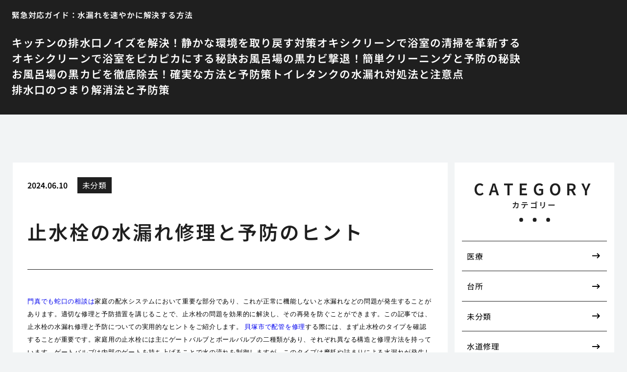

--- FILE ---
content_type: text/html; charset=UTF-8
request_url: https://sink-repair.biz/yobou/
body_size: 17411
content:
<!doctype html>
<html lang="ja">
<head>
  <meta charset="utf-8">
  <meta name="viewport" content="width=device-width, initial-scale=1, viewport-fit=cover">
  <meta name="format-detection" content="telephone=no">
  <title>止水栓の水漏れ修理と予防のヒント | 緊急対応ガイド：水漏れを速やかに解決する方法</title>
      <meta name="description" content="門真でも蛇口の相談は家庭の配水システムにおいて重要な部分であり、これが正常に機能しないと水漏れなどの問題が発生することがあります。適切な修理と予防措置を講じることで、止水栓の問題を効果的に解決し、その再発を防ぐことができ...">
  <meta name='robots' content='max-image-preview:large' />
	<style>img:is([sizes="auto" i], [sizes^="auto," i]) { contain-intrinsic-size: 3000px 1500px }</style>
	<style id='classic-theme-styles-inline-css' type='text/css'>
/*! This file is auto-generated */
.wp-block-button__link{color:#fff;background-color:#32373c;border-radius:9999px;box-shadow:none;text-decoration:none;padding:calc(.667em + 2px) calc(1.333em + 2px);font-size:1.125em}.wp-block-file__button{background:#32373c;color:#fff;text-decoration:none}
</style>
<link rel='stylesheet' id='style-css' href='https://sink-repair.biz/wp-content/themes/various-satellites/style.css?ver=1.0.5' type='text/css' media='all' />
<link rel='stylesheet' id='custom-css' href='https://sink-repair.biz/wp-content/themes/various-satellites/skin/b/style.css?ver=1.0.5' type='text/css' media='all' />
<script type="text/javascript" src="https://sink-repair.biz/wp-includes/js/jquery/jquery.min.js?ver=3.7.1" id="jquery-core-js"></script>
<script type="text/javascript" src="https://sink-repair.biz/wp-includes/js/jquery/jquery-migrate.min.js?ver=3.4.1" id="jquery-migrate-js"></script>
<link rel="https://api.w.org/" href="https://sink-repair.biz/wp-json/" /><link rel="alternate" title="JSON" type="application/json" href="https://sink-repair.biz/wp-json/wp/v2/posts/32" /><link rel="canonical" href="https://sink-repair.biz/yobou/" />
<link rel="alternate" title="oEmbed (JSON)" type="application/json+oembed" href="https://sink-repair.biz/wp-json/oembed/1.0/embed?url=https%3A%2F%2Fsink-repair.biz%2Fyobou%2F" />
<link rel="alternate" title="oEmbed (XML)" type="text/xml+oembed" href="https://sink-repair.biz/wp-json/oembed/1.0/embed?url=https%3A%2F%2Fsink-repair.biz%2Fyobou%2F&#038;format=xml" />
<script type="application/ld+json">{
    "@context": "https:\/\/schema.org",
    "@type": "Article",
    "mainEntityOfPage": {
        "@type": "WebPage",
        "@id": "https:\/\/sink-repair.biz\/yobou\/"
    },
    "headline": "止水栓の水漏れ修理と予防のヒント | 緊急対応ガイド：水漏れを速やかに解決する方法",
    "description": "門真でも蛇口の相談は家庭の配水システムにおいて重要な部分であり、これが正常に機能しないと水漏れなどの問題が発生することがあります。適切な修理と予防措置を講じることで、止水栓の問題を効果的に解決し、その再発を防ぐことができ...",
    "datePublished": "2024-06-10T15:43:45+09:00",
    "dateModified": "2025-08-22T09:52:25+09:00",
    "image": "",
    "publisher": {
        "@type": "Organization",
        "name": "緊急対応ガイド：水漏れを速やかに解決する方法",
        "url": "https:\/\/sink-repair.biz"
    },
    "author": {
        "@type": "Person",
        "name": "yoshi"
    }
}</script></head>
<body>
<div class="wrapper">
<div class="block1">
  <header class="header">
    <h1 class="header-h1">緊急対応ガイド：水漏れを速やかに解決する方法</h1>      <button type="button" class="header-button" id="headerBtn"></button>
              <div class="header-menu" id="headerMenu">
          <button type="button" id="headerClose"></button>
          <nav class="menu-menu-1-container"><ul><li id="menu-item-737" class="menu-item menu-item-type-post_type menu-item-object-page menu-item-home menu-item-737"><a href="https://sink-repair.biz/">キッチンの排水口ノイズを解決！静かな環境を取り戻す対策</a></li>
<li id="menu-item-738" class="menu-item menu-item-type-post_type menu-item-object-page menu-item-738"><a href="https://sink-repair.biz/seiso/">オキシクリーンで浴室の清掃を革新する</a></li>
<li id="menu-item-739" class="menu-item menu-item-type-post_type menu-item-object-page menu-item-739"><a href="https://sink-repair.biz/pikapika/">オキシクリーンで浴室をピカピカにする秘訣</a></li>
<li id="menu-item-740" class="menu-item menu-item-type-post_type menu-item-object-page menu-item-740"><a href="https://sink-repair.biz/yobo/">お風呂場の黒カビ撃退！簡単クリーニングと予防の秘訣</a></li>
<li id="menu-item-741" class="menu-item menu-item-type-post_type menu-item-object-page menu-item-741"><a href="https://sink-repair.biz/zyokyo/">お風呂場の黒カビを徹底除去！確実な方法と予防策</a></li>
<li id="menu-item-742" class="menu-item menu-item-type-post_type menu-item-object-page menu-item-742"><a href="https://sink-repair.biz/taisyo/">トイレタンクの水漏れ対処法と注意点</a></li>
<li id="menu-item-743" class="menu-item menu-item-type-post_type menu-item-object-page menu-item-743"><a href="https://sink-repair.biz/tsumari/">排水口のつまり解消法と予防策</a></li>
</ul></nav>        </div>
        </header>
  </div>

<div class="block2">
    <main class="main">
    <article class="post">
        <div class="post-meta">
        <time class="post-time">2024.06.10</time>
                  <ul class="post-category">
                          <li><a href="https://sink-repair.biz/category/uncategorized/">未分類</a></li>
                      </ul>
              </div>
    
    <div class="post-title">止水栓の水漏れ修理と予防のヒント</div>

    
    <div class="post-content">
      <p><span style="color: #000000;font-size: 10pt;font-family: 'MS Gothic'" data-sheets-root="1" data-sheets-value="{&quot;1&quot;:2,&quot;2&quot;:&quot;止水栓は家庭の配水システムにおいて重要な部分であり、これが正常に機能しないと水漏れなどの問題が発生することがあります。適切な修理と予防措置を講じることで、止水栓の問題を効果的に解決し、その再発を防ぐことができます。この記事では、止水栓の水漏れ修理と予防についての実用的なヒントをご紹介します。 止水栓の水漏れを修理する際には、まず止水栓のタイプを確認することが重要です。家庭用の止水栓には主にゲートバルブとボールバルブの二種類があり、それぞれ異なる構造と修理方法を持っています。ゲートバルブは内部のゲートを持ち上げることで水の流れを制御しますが、このタイプは摩耗や詰まりによる水漏れが発生しやすいです。一方、ボールバルブは内部の球体が水の流れを制御する設計で、より耐久性が高く信頼性があります。 水漏れの原因が明らかになったら、修理を行います。多くの場合、止水栓のシールやワッシャーが劣化していることが水漏れの原因です。これらの部品は消耗品であり、定期的に交換することが必要です。部品の交換は比較的簡単で、適切な工具を使用すればDIYで行うことが可能です。しかし、止水栓の構造が複雑である場合や修理に自信がない場合は、専門の業者に依頼することが最善です。 止水栓の水漏れを予防するためには、以下のヒントが有効です。止水栓やその周辺のパイプを定期的に点検し、亀裂や腐食の兆候がないか確認します。 止水栓は適切に開閉することが重要です。無理に力を加えて操作すると、内部の部品にダメージを与える原因となります。寒冷地では、凍結による水漏れを防ぐために、止水栓や配管の断熱対策を行うことが重要です。 これらのヒントを実践することで、止水栓の機能を長持ちさせ、水漏れによる不便や損害を防ぐことができます。定期的なメンテナンスと適切な使用が、安全で快適な水の利用を保証します。&quot;}" data-sheets-userformat="{&quot;2&quot;:14465,&quot;3&quot;:{&quot;1&quot;:0,&quot;3&quot;:1},&quot;10&quot;:0,&quot;14&quot;:{&quot;1&quot;:2,&quot;2&quot;:0},&quot;15&quot;:&quot;MS Gothic&quot;,&quot;16&quot;:10}"><a href="https://rescue-faucet.com/kadoma-faucet/" target="_blank" rel="noopener"><span data-sheets-root="1" data-sheets-value="{&quot;1&quot;:2,&quot;2&quot;:&quot;門真でも蛇口の相談は&quot;}" data-sheets-userformat="{&quot;2&quot;:340801,&quot;3&quot;:{&quot;1&quot;:0},&quot;9&quot;:0,&quot;11&quot;:0,&quot;12&quot;:0,&quot;15&quot;:&quot;Arial, sans-serif&quot;,&quot;16&quot;:10,&quot;19&quot;:0,&quot;21&quot;:0}">門真でも蛇口の相談</span>は</a>家庭の配水システムにおいて重要な部分であり、これが正常に機能しないと水漏れなどの問題が発生することがあります。適切な修理と予防措置を講じることで、止水栓の問題を効果的に解決し、その再発を防ぐことができます。この記事では、止水栓の水漏れ修理と予防についての実用的なヒントをご紹介します。 <a href="https://rescue-plumber.com/kaizuka-plumber/" target="_blank" rel="noopener"><span data-sheets-root="1" data-sheets-value="{&quot;1&quot;:2,&quot;2&quot;:&quot;貝塚市で配管を修理&quot;}" data-sheets-userformat="{&quot;2&quot;:8769,&quot;3&quot;:{&quot;1&quot;:0},&quot;9&quot;:0,&quot;12&quot;:0,&quot;16&quot;:10}">貝塚市で配管を修理</span></a>する際には、まず止水栓のタイプを確認することが重要です。家庭用の止水栓には主にゲートバルブとボールバルブの二種類があり、それぞれ異なる構造と修理方法を持っています。ゲートバルブは内部のゲートを持ち上げることで水の流れを制御しますが、このタイプは摩耗や詰まりによる水漏れが発生しやすいです。<a href="https://a-mp.jp/repair-ota/" target="_blank" rel="noopener">東京大田区では配管交換するには水道修理の</a>、ボールバルブは内部の球体が水の流れを制御する設計で、より耐久性が高く信頼性があります。 水漏れの原因が明らかになったら、修理を行います。多くの場合、止水栓のシールやワッシャーが劣化していることが水漏れの原因です。これらの部品は消耗品であり、定期的に交換することが必要です。部品の交換は比較的簡単で、適切な工具を使用すればDIYで行うことが可能です。しかし、止水栓の構造が複雑である場合や修理に自信がない場合は、専門の業者に依頼することが最善です。 止水栓の水漏れを予防するためには、以下のヒントが有効です。止水栓やその周辺のパイプを定期的に点検し、亀裂や腐食の兆候がないか確認します。 止水栓は適切に開閉することが重要です。無理に力を加えて操作すると、内部の部品にダメージを与える原因となります。寒冷地では、凍結による水漏れを防ぐために、止水栓や配管の断熱対策を行うことが重要です。 これらのヒントを実践することで、止水栓の機能を長持ちさせ、水漏れによる不便や損害を防ぐことができます。定期的なメンテナンスと適切な使用が、安全で快適な水の利用を保証します。</span></p>
    </div>
  </article>  </main>

    <div class="recents">
    <h3 class="recents-title sidebar-title"><span>RECOMMEND</span>おすすめ記事一覧</h3>
    <div class="recents-item" id="recents">
              <a href="https://sink-repair.biz/g7jru/">
          <h4 class="recents-item-title">小学生の歯列矯正いつ始める？最適なタイミングの見つけ方</h4>
          <div class="recents-item-meta">
            <time>2026.01.15</time>
                          <small>知識</small>
                      </div>
        </a>
              <a href="https://sink-repair.biz/t1a09/">
          <h4 class="recents-item-title">歯列矯正の中断は百害あって一利なし！放置が招く最悪のシナリオ</h4>
          <div class="recents-item-meta">
            <time>2026.01.13</time>
                          <small>医療</small>
                      </div>
        </a>
              <a href="https://sink-repair.biz/k7m69/">
          <h4 class="recents-item-title">子供の矯正は本当に必要？メリットとデメリットを天秤にかける</h4>
          <div class="recents-item-meta">
            <time>2026.01.05</time>
                          <small>医療</small>
                      </div>
        </a>
              <a href="https://sink-repair.biz/849on/">
          <h4 class="recents-item-title">中途半端な矯正装置と5年！私が犯した最大の過ち</h4>
          <div class="recents-item-meta">
            <time>2026.01.05</time>
                          <small>生活</small>
                      </div>
        </a>
              <a href="https://sink-repair.biz/68f8u/">
          <h4 class="recents-item-title">矯正終了はゴールじゃない！リテーナー放置が招く悲劇</h4>
          <div class="recents-item-meta">
            <time>2025.12.28</time>
                          <small>知識</small>
                      </div>
        </a>
              <a href="https://sink-repair.biz/yh2z3/">
          <h4 class="recents-item-title">我が子の矯正日記！第1期治療のリアルな体験談</h4>
          <div class="recents-item-meta">
            <time>2025.12.28</time>
                          <small>生活</small>
                      </div>
        </a>
              <a href="https://sink-repair.biz/c8dvs/">
          <h4 class="recents-item-title">放置は高くつく？歯並びと生涯医療費の知られざる関係</h4>
          <div class="recents-item-meta">
            <time>2025.12.25</time>
                          <small>知識</small>
                      </div>
        </a>
              <a href="https://sink-repair.biz/cvk4i/">
          <h4 class="recents-item-title">賃貸住宅でキッチン水漏れ！シャワーホースが原因の時</h4>
          <div class="recents-item-meta">
            <time>2025.12.19</time>
                          <small>台所</small>
                      </div>
        </a>
              <a href="https://sink-repair.biz/sw0n3/">
          <h4 class="recents-item-title">深夜マンションで水が出ない時の正しい行動とは</h4>
          <div class="recents-item-meta">
            <time>2025.12.16</time>
                          <small>水道修理</small>
                      </div>
        </a>
              <a href="https://sink-repair.biz/b8106/">
          <h4 class="recents-item-title">その水滴は危険信号！キッチンのシャワーホース水漏れ</h4>
          <div class="recents-item-meta">
            <time>2025.12.10</time>
                          <small>台所</small>
                      </div>
        </a>
              <a href="https://sink-repair.biz/ztu3u/">
          <h4 class="recents-item-title">キッチンシャワーホースを長持ちさせるための豆知識</h4>
          <div class="recents-item-meta">
            <time>2025.12.01</time>
                          <small>知識</small>
                      </div>
        </a>
              <a href="https://sink-repair.biz/8hhh6/">
          <h4 class="recents-item-title">漏水調査で家が壊される？「破壊調査」と「非破壊調査」の選択基準</h4>
          <div class="recents-item-meta">
            <time>2025.11.17</time>
                          <small>未分類</small>
                      </div>
        </a>
              <a href="https://sink-repair.biz/3vv7hfgf/">
          <h4 class="recents-item-title">シングルレバー水栓の構造から紐解く水漏れ修理</h4>
          <div class="recents-item-meta">
            <time>2025.11.16</time>
                          <small>未分類</small>
                      </div>
        </a>
              <a href="https://sink-repair.biz/bok0jm5/">
          <h4 class="recents-item-title">ペットが招くトイレ水浸し？愛犬・愛猫との暮らしに潜む意外なリスク</h4>
          <div class="recents-item-meta">
            <time>2025.11.15</time>
                          <small>未分類</small>
                      </div>
        </a>
              <a href="https://sink-repair.biz/2dfgdd5/">
          <h4 class="recents-item-title">家電が水漏れの原因に？意外な発生源とその対策</h4>
          <div class="recents-item-meta">
            <time>2025.11.14</time>
                          <small>未分類</small>
                      </div>
        </a>
              <a href="https://sink-repair.biz/cggg566f/">
          <h4 class="recents-item-title">賃貸だからこそ慎重に！トイレ水漏れ、応急処置の「次」にすべき正しい行動</h4>
          <div class="recents-item-meta">
            <time>2025.11.12</time>
                          <small>未分類</small>
                      </div>
        </a>
              <a href="https://sink-repair.biz/89vvfg3/">
          <h4 class="recents-item-title">トイレットペーパーの選び方が詰まりの原因になる</h4>
          <div class="recents-item-meta">
            <time>2025.11.11</time>
                          <small>未分類</small>
                      </div>
        </a>
              <a href="https://sink-repair.biz/lombb67gr/">
          <h4 class="recents-item-title">嘔吐物によるトイレ詰まりの危険性と対処法</h4>
          <div class="recents-item-meta">
            <time>2025.11.10</time>
                          <small>未分類</small>
                      </div>
        </a>
              <a href="https://sink-repair.biz/cght6g9j/">
          <h4 class="recents-item-title">その水漏れ、本当にタンクが原因？意外な犯人「給水管」のチェックリスト</h4>
          <div class="recents-item-meta">
            <time>2025.11.08</time>
                          <small>未分類</small>
                      </div>
        </a>
              <a href="https://sink-repair.biz/9khyhtg5fc/">
          <h4 class="recents-item-title">賢い選択で理想の空間へ！トイレリフォームの費用相場と節約術</h4>
          <div class="recents-item-meta">
            <time>2025.11.07</time>
                          <small>未分類</small>
                      </div>
        </a>
              <a href="https://sink-repair.biz/upkyp8/">
          <h4 class="recents-item-title">ある日突然キッチンが水浸しになった体験</h4>
          <div class="recents-item-meta">
            <time>2025.11.06</time>
                          <small>台所</small>
                      </div>
        </a>
              <a href="https://sink-repair.biz/ha84z/">
          <h4 class="recents-item-title">プロが教えるキッチンシャワーホース水漏れのサイン</h4>
          <div class="recents-item-meta">
            <time>2025.11.05</time>
                          <small>台所</small>
                      </div>
        </a>
              <a href="https://sink-repair.biz/zdgffd34d/">
          <h4 class="recents-item-title">節水トイレが引き起こす「一瞬の詰まり」という新たな罠</h4>
          <div class="recents-item-meta">
            <time>2025.11.05</time>
                          <small>未分類</small>
                      </div>
        </a>
              <a href="https://sink-repair.biz/xf4g6gff/">
          <h4 class="recents-item-title">お湯が出ない！その前に聞こえていた「異音」という名の予兆</h4>
          <div class="recents-item-meta">
            <time>2025.11.02</time>
                          <small>未分類</small>
                      </div>
        </a>
              <a href="https://sink-repair.biz/cgugt5fr4/">
          <h4 class="recents-item-title">シャワーホース水漏れが浴室全体に及ぼす静かなる侵食</h4>
          <div class="recents-item-meta">
            <time>2025.11.01</time>
                          <small>未分類</small>
                      </div>
        </a>
              <a href="https://sink-repair.biz/yjun3/">
          <h4 class="recents-item-title">マンションの深夜に水が出なくなる主な原因を解説</h4>
          <div class="recents-item-meta">
            <time>2025.11.01</time>
                          <small>水道修理</small>
                      </div>
        </a>
              <a href="https://sink-repair.biz/bnjk4ftff/">
          <h4 class="recents-item-title">シンクはゴミ箱ではない、一杯の油が問いかける社会への責任</h4>
          <div class="recents-item-meta">
            <time>2025.10.29</time>
                          <small>未分類</small>
                      </div>
        </a>
              <a href="https://sink-repair.biz/mknbb7bd34d/">
          <h4 class="recents-item-title">ある日突然キッチンが使えなくなるということ</h4>
          <div class="recents-item-meta">
            <time>2025.10.26</time>
                          <small>未分類</small>
                      </div>
        </a>
              <a href="https://sink-repair.biz/kohnggg6f/">
          <h4 class="recents-item-title">静かに忍び寄る床下の脅威ウォシュレット水漏れの一事例</h4>
          <div class="recents-item-meta">
            <time>2025.10.25</time>
                          <small>未分類</small>
                      </div>
        </a>
              <a href="https://sink-repair.biz/6890jhhtg/">
          <h4 class="recents-item-title">その水減りは大丈夫？トイレからのサインを読み解く方法</h4>
          <div class="recents-item-meta">
            <time>2025.10.21</time>
                          <small>未分類</small>
                      </div>
        </a>
              <a href="https://sink-repair.biz/mkhh56f/">
          <h4 class="recents-item-title">水道屋がこっそり教える台所排水溝つまりの意外な犯人</h4>
          <div class="recents-item-meta">
            <time>2025.10.19</time>
                          <small>未分類</small>
                      </div>
        </a>
              <a href="https://sink-repair.biz/quhz0/">
          <h4 class="recents-item-title">キッチン水漏れのプロが語るシャワーホース交換の目安</h4>
          <div class="recents-item-meta">
            <time>2025.10.15</time>
                          <small>台所</small>
                      </div>
        </a>
              <a href="https://sink-repair.biz/hjggtyy6g/">
          <h4 class="recents-item-title">賃貸のウォシュレットが水漏れ！修理費用は誰が払う？</h4>
          <div class="recents-item-meta">
            <time>2025.10.14</time>
                          <small>未分類</small>
                      </div>
        </a>
              <a href="https://sink-repair.biz/cgjhyyh67g/">
          <h4 class="recents-item-title">ある日、我が家のキッチンが沈んだ床下水漏れの一部始終</h4>
          <div class="recents-item-meta">
            <time>2025.10.12</time>
                          <small>未分類</small>
                      </div>
        </a>
              <a href="https://sink-repair.biz/bjjk9jyu/">
          <h4 class="recents-item-title">お風呂の詰まりが招く恐怖浴室全体がカビの温床に</h4>
          <div class="recents-item-meta">
            <time>2025.10.10</time>
                          <small>未分類</small>
                      </div>
        </a>
              <a href="https://sink-repair.biz/w4kxa/">
          <h4 class="recents-item-title">キッチンシンク下が水浸し！シャワーホース水漏れの恐怖</h4>
          <div class="recents-item-meta">
            <time>2025.10.10</time>
                          <small>台所</small>
                      </div>
        </a>
              <a href="https://sink-repair.biz/kimhh/">
          <h4 class="recents-item-title">水道修理の達人が語るキッチン水漏れ予防の極意</h4>
          <div class="recents-item-meta">
            <time>2025.10.06</time>
                          <small>未分類</small>
                      </div>
        </a>
              <a href="https://sink-repair.biz/raw0l/">
          <h4 class="recents-item-title">シャワーホース水漏れを機に考えるキッチン水栓交換</h4>
          <div class="recents-item-meta">
            <time>2025.10.05</time>
                          <small>台所</small>
                      </div>
        </a>
              <a href="https://sink-repair.biz/bljhvv3/">
          <h4 class="recents-item-title">その一滴が家を蝕む台所水漏れが引き起こす静かなる恐怖</h4>
          <div class="recents-item-meta">
            <time>2025.10.04</time>
                          <small>未分類</small>
                      </div>
        </a>
              <a href="https://sink-repair.biz/klkoknhh5/">
          <h4 class="recents-item-title">トイレ手洗い管沈黙のメカニズム解明</h4>
          <div class="recents-item-meta">
            <time>2025.10.02</time>
                          <small>未分類</small>
                      </div>
        </a>
              <a href="https://sink-repair.biz/t9r9c/">
          <h4 class="recents-item-title">自分で直せる？キッチンシャワーホース水漏れの修理法</h4>
          <div class="recents-item-meta">
            <time>2025.09.24</time>
                          <small>台所</small>
                      </div>
        </a>
              <a href="https://sink-repair.biz/q8cef/">
          <h4 class="recents-item-title">キッチン水漏れを放置した末路。シャワーホースの警告</h4>
          <div class="recents-item-meta">
            <time>2025.09.23</time>
                          <small>台所</small>
                      </div>
        </a>
              <a href="https://sink-repair.biz/kh0u3/">
          <h4 class="recents-item-title">マンションで深夜に水が出ずパニックになった私の話</h4>
          <div class="recents-item-meta">
            <time>2025.09.21</time>
                          <small>水道修理</small>
                      </div>
        </a>
              <a href="https://sink-repair.biz/cghdd3s4/">
          <h4 class="recents-item-title">トイレの水位が語る静かなる警告</h4>
          <div class="recents-item-meta">
            <time>2025.09.21</time>
                          <small>未分類</small>
                      </div>
        </a>
              <a href="https://sink-repair.biz/f0yha/">
          <h4 class="recents-item-title">下水の匂いが上がってくる！その原因と基本的な対策</h4>
          <div class="recents-item-meta">
            <time>2025.09.20</time>
                          <small>未分類</small>
                      </div>
        </a>
              <a href="https://sink-repair.biz/e4eoh/">
          <h4 class="recents-item-title">自分でできる！台所の排水口つまり解消法</h4>
          <div class="recents-item-meta">
            <time>2025.09.11</time>
                          <small>未分類</small>
                      </div>
        </a>
              <a href="https://sink-repair.biz/lbz7t/">
          <h4 class="recents-item-title">洗濯機の寿命？脱水時の異音と買い替えの判断</h4>
          <div class="recents-item-meta">
            <time>2025.09.10</time>
                          <small>未分類</small>
                      </div>
        </a>
              <a href="https://sink-repair.biz/h26ee/">
          <h4 class="recents-item-title">台所つまり解消に役立つ道具と使い方</h4>
          <div class="recents-item-meta">
            <time>2025.09.06</time>
                          <small>未分類</small>
                      </div>
        </a>
              <a href="https://sink-repair.biz/kb681/">
          <h4 class="recents-item-title">重曹と酢は台所つまりに本当に効く？</h4>
          <div class="recents-item-meta">
            <time>2025.09.02</time>
                          <small>未分類</small>
                      </div>
        </a>
              <a href="https://sink-repair.biz/c94xw/">
          <h4 class="recents-item-title">台所つまり業者に依頼する費用と選び方</h4>
          <div class="recents-item-meta">
            <time>2025.08.30</time>
                          <small>未分類</small>
                      </div>
        </a>
              <a href="https://sink-repair.biz/kzn91/">
          <h4 class="recents-item-title">洗濯機の脱水音静かにするための対策と予防法</h4>
          <div class="recents-item-meta">
            <time>2025.08.28</time>
                          <small>未分類</small>
                      </div>
        </a>
              <a href="https://sink-repair.biz/oo7wc/">
          <h4 class="recents-item-title">台所つまりを繰り返さないための予防策</h4>
          <div class="recents-item-meta">
            <time>2025.08.17</time>
                          <small>未分類</small>
                      </div>
        </a>
              <a href="https://sink-repair.biz/fjiko90i/">
          <h4 class="recents-item-title">止まらない水のトラブル解決法</h4>
          <div class="recents-item-meta">
            <time>2025.08.01</time>
                          <small>未分類</small>
                      </div>
        </a>
              <a href="https://sink-repair.biz/ai5td/">
          <h4 class="recents-item-title">洗濯機脱水時の異音放置するリスクと対処法</h4>
          <div class="recents-item-meta">
            <time>2025.07.22</time>
                          <small>未分類</small>
                      </div>
        </a>
              <a href="https://sink-repair.biz/cgh5gf6yh/">
          <h4 class="recents-item-title">キッチンのシンク下見えない水漏れは突然やってくる</h4>
          <div class="recents-item-meta">
            <time>2025.07.16</time>
                          <small>未分類</small>
                      </div>
        </a>
              <a href="https://sink-repair.biz/56gjk9jvf/">
          <h4 class="recents-item-title">水道管破裂発生後どう立ち直る復旧への道のり</h4>
          <div class="recents-item-meta">
            <time>2025.07.14</time>
                          <small>未分類</small>
                      </div>
        </a>
              <a href="https://sink-repair.biz/e45fdd/">
          <h4 class="recents-item-title">ボールタップの仕組みその耐久性を支える見えない工夫</h4>
          <div class="recents-item-meta">
            <time>2025.07.13</time>
                          <small>未分類</small>
                      </div>
        </a>
              <a href="https://sink-repair.biz/zk2je/">
          <h4 class="recents-item-title">台所つまりがひどい！高圧洗浄とは？</h4>
          <div class="recents-item-meta">
            <time>2025.07.11</time>
                          <small>未分類</small>
                      </div>
        </a>
              <a href="https://sink-repair.biz/cghvcd33/">
          <h4 class="recents-item-title">配管水漏れ場所によって異なる原因</h4>
          <div class="recents-item-meta">
            <time>2025.07.09</time>
                          <small>未分類</small>
                      </div>
        </a>
              <a href="https://sink-repair.biz/7httger3s/">
          <h4 class="recents-item-title">快適空間を生む浴槽の種類と選び方</h4>
          <div class="recents-item-meta">
            <time>2025.07.07</time>
                          <small>未分類</small>
                      </div>
        </a>
              <a href="https://sink-repair.biz/443lw/">
          <h4 class="recents-item-title">モーターやベルトの劣化？洗濯機脱水時の異音の種類</h4>
          <div class="recents-item-meta">
            <time>2025.07.06</time>
                          <small>未分類</small>
                      </div>
        </a>
              <a href="https://sink-repair.biz/5fdd3/">
          <h4 class="recents-item-title">バリウム検査後の「出ない」を解消する方法</h4>
          <div class="recents-item-meta">
            <time>2025.07.05</time>
                          <small>未分類</small>
                      </div>
        </a>
              <a href="https://sink-repair.biz/0koikj6h/">
          <h4 class="recents-item-title">便器選びで知っておきたい構造の基本</h4>
          <div class="recents-item-meta">
            <time>2025.07.04</time>
                          <small>未分類</small>
                      </div>
        </a>
              <a href="https://sink-repair.biz/y7gffd4/">
          <h4 class="recents-item-title">スムーズな排水を取り戻す</h4>
          <div class="recents-item-meta">
            <time>2025.07.02</time>
                          <small>未分類</small>
                      </div>
        </a>
              <a href="https://sink-repair.biz/kmnjj75f/">
          <h4 class="recents-item-title">洗濯機設置業者選びで失敗しないために</h4>
          <div class="recents-item-meta">
            <time>2025.07.01</time>
                          <small>未分類</small>
                      </div>
        </a>
              <a href="https://sink-repair.biz/c0ad8/">
          <h4 class="recents-item-title">台所の排水口つまり！その主な原因とは？</h4>
          <div class="recents-item-meta">
            <time>2025.06.30</time>
                          <small>未分類</small>
                      </div>
        </a>
              <a href="https://sink-repair.biz/dftvvs2/">
          <h4 class="recents-item-title">浴槽の排水詰まり解消マニュアル</h4>
          <div class="recents-item-meta">
            <time>2025.06.29</time>
                          <small>未分類</small>
                      </div>
        </a>
              <a href="https://sink-repair.biz/p2nv2/">
          <h4 class="recents-item-title">液体パイプクリーナー台所つまりへの効果と注意点</h4>
          <div class="recents-item-meta">
            <time>2025.06.26</time>
                          <small>未分類</small>
                      </div>
        </a>
              <a href="https://sink-repair.biz/cghgf5c/">
          <h4 class="recents-item-title">そのトイレチョロチョロ見逃し厳禁水道代への影響とは</h4>
          <div class="recents-item-meta">
            <time>2025.06.25</time>
                          <small>未分類</small>
                      </div>
        </a>
              <a href="https://sink-repair.biz/m8rub/">
          <h4 class="recents-item-title">洗面所のつまりを放置するとどうなる？悪化するリスクと早めの対処法</h4>
          <div class="recents-item-meta">
            <time>2025.06.09</time>
                          <small>未分類</small>
                      </div>
        </a>
              <a href="https://sink-repair.biz/s4q8b/">
          <h4 class="recents-item-title">水洗トイレの詰まりの原因と解消方法</h4>
          <div class="recents-item-meta">
            <time>2025.06.09</time>
                          <small>未分類</small>
                      </div>
        </a>
              <a href="https://sink-repair.biz/sof8h/">
          <h4 class="recents-item-title">クエン酸パックの作り方｜効果を最大限に引き出すコツ</h4>
          <div class="recents-item-meta">
            <time>2025.06.09</time>
                          <small>未分類</small>
                      </div>
        </a>
              <a href="https://sink-repair.biz/wd4qu/">
          <h4 class="recents-item-title">洗面所の床を張り替える前に確認すべきポイントと計画の立て方</h4>
          <div class="recents-item-meta">
            <time>2025.06.09</time>
                          <small>未分類</small>
                      </div>
        </a>
              <a href="https://sink-repair.biz/s7nnq/">
          <h4 class="recents-item-title">ディスポーザーの寿命は何年？長持ちさせる秘訣</h4>
          <div class="recents-item-meta">
            <time>2025.06.08</time>
                          <small>未分類</small>
                      </div>
        </a>
              <a href="https://sink-repair.biz/ug33x/">
          <h4 class="recents-item-title">ディスポーザーから異音発生！原因特定と対処法</h4>
          <div class="recents-item-meta">
            <time>2025.06.08</time>
                          <small>未分類</small>
                      </div>
        </a>
              <a href="https://sink-repair.biz/d9hzk/">
          <h4 class="recents-item-title">洗面所の床を張り替えるタイミングと重要なポイント</h4>
          <div class="recents-item-meta">
            <time>2025.06.07</time>
                          <small>未分類</small>
                      </div>
        </a>
              <a href="https://sink-repair.biz/yei4l/">
          <h4 class="recents-item-title">台所の排水つまりの原因と予防方法</h4>
          <div class="recents-item-meta">
            <time>2025.06.07</time>
                          <small>未分類</small>
                      </div>
        </a>
              <a href="https://sink-repair.biz/i4rvf/">
          <h4 class="recents-item-title">洗面所の床張り替えを成功させるための床材選びのポイント</h4>
          <div class="recents-item-meta">
            <time>2025.06.06</time>
                          <small>未分類</small>
                      </div>
        </a>
              <a href="https://sink-repair.biz/elsr7/">
          <h4 class="recents-item-title">カルキ落とし洗剤おすすめランキング｜プロが厳選</h4>
          <div class="recents-item-meta">
            <time>2025.06.06</time>
                          <small>未分類</small>
                      </div>
        </a>
              <a href="https://sink-repair.biz/d0rqw/">
          <h4 class="recents-item-title">エコキュートの水漏れが頻発する理由と交換を検討すべきタイミング</h4>
          <div class="recents-item-meta">
            <time>2025.06.04</time>
                          <small>未分類</small>
                      </div>
        </a>
              <a href="https://sink-repair.biz/vfgtr4/">
          <h4 class="recents-item-title">水道蛇口タイプ別水漏れの原因とその対処法</h4>
          <div class="recents-item-meta">
            <time>2025.06.04</time>
                          <small>未分類</small>
                      </div>
        </a>
              <a href="https://sink-repair.biz/xsfcc221/">
          <h4 class="recents-item-title">水道トラブルまず止める</h4>
          <div class="recents-item-meta">
            <time>2025.06.03</time>
                          <small>未分類</small>
                      </div>
        </a>
              <a href="https://sink-repair.biz/w30rp/">
          <h4 class="recents-item-title">トイレ便座の選び方とおすすめの機能</h4>
          <div class="recents-item-meta">
            <time>2025.06.03</time>
                          <small>未分類</small>
                      </div>
        </a>
              <a href="https://sink-repair.biz/9nhjb5d/">
          <h4 class="recents-item-title">排水溝髪の毛触らない対策</h4>
          <div class="recents-item-meta">
            <time>2025.06.02</time>
                          <small>未分類</small>
                      </div>
        </a>
              <a href="https://sink-repair.biz/jtid0/">
          <h4 class="recents-item-title">和式トイレから洋式トイレへのリフォームで後悔しないためのポイント</h4>
          <div class="recents-item-meta">
            <time>2025.06.01</time>
                          <small>未分類</small>
                      </div>
        </a>
              <a href="https://sink-repair.biz/49j4t/">
          <h4 class="recents-item-title">賃貸のディスポーザー故障！修理費用は誰が負担？</h4>
          <div class="recents-item-meta">
            <time>2025.06.01</time>
                          <small>未分類</small>
                      </div>
        </a>
              <a href="https://sink-repair.biz/04zoq/">
          <h4 class="recents-item-title">排水口つまり解消術、洗濯機周りの水トラブルを防ぐ</h4>
          <div class="recents-item-meta">
            <time>2025.06.01</time>
                          <small>未分類</small>
                      </div>
        </a>
              <a href="https://sink-repair.biz/mqs5x/">
          <h4 class="recents-item-title">トイレのゴボゴボ音と水位低下が続く原因とは？放置するとどうなるのか</h4>
          <div class="recents-item-meta">
            <time>2025.05.31</time>
                          <small>未分類</small>
                      </div>
        </a>
              <a href="https://sink-repair.biz/eb3io/">
          <h4 class="recents-item-title">洗面所のつまりが突然発生！考えられる原因と緊急対処法</h4>
          <div class="recents-item-meta">
            <time>2025.05.31</time>
                          <small>未分類</small>
                      </div>
        </a>
              <a href="https://sink-repair.biz/uwl4i/">
          <h4 class="recents-item-title">エコキュートの水漏れが冬に増える理由と寒冷地での対策</h4>
          <div class="recents-item-meta">
            <time>2025.05.30</time>
                          <small>未分類</small>
                      </div>
        </a>
              <a href="https://sink-repair.biz/6vhghfg3d/">
          <h4 class="recents-item-title">家のどこから？不快な下水臭いの原因と対策</h4>
          <div class="recents-item-meta">
            <time>2025.05.30</time>
                          <small>未分類</small>
                      </div>
        </a>
              <a href="https://sink-repair.biz/ddff5fttyg/">
          <h4 class="recents-item-title">トイレ修理必要な時どうする依頼先の選び方</h4>
          <div class="recents-item-meta">
            <time>2025.05.29</time>
                          <small>未分類</small>
                      </div>
        </a>
              <a href="https://sink-repair.biz/f40qt/">
          <h4 class="recents-item-title">トイレの給水管交換を業者に依頼する場合の費用と選び方</h4>
          <div class="recents-item-meta">
            <time>2025.05.29</time>
                          <small>未分類</small>
                      </div>
        </a>
              <a href="https://sink-repair.biz/b7uru/">
          <h4 class="recents-item-title">洗面所のつまりを未然に防ぐ！日常メンテナンスと効果的な予防策</h4>
          <div class="recents-item-meta">
            <time>2025.05.29</time>
                          <small>未分類</small>
                      </div>
        </a>
              <a href="https://sink-repair.biz/j2680/">
          <h4 class="recents-item-title">トイレ便座の取り外しと廃棄方法のポイント</h4>
          <div class="recents-item-meta">
            <time>2025.05.28</time>
                          <small>未分類</small>
                      </div>
        </a>
              <a href="https://sink-repair.biz/p9zz7/">
          <h4 class="recents-item-title">エコキュートの水漏れが発生しやすい場所とその対策</h4>
          <div class="recents-item-meta">
            <time>2025.05.27</time>
                          <small>未分類</small>
                      </div>
        </a>
              <a href="https://sink-repair.biz/dft67hf3/">
          <h4 class="recents-item-title">突然の水道代高騰何が原因か調べてみよう</h4>
          <div class="recents-item-meta">
            <time>2025.05.27</time>
                          <small>未分類</small>
                      </div>
        </a>
              <a href="https://sink-repair.biz/agq8m/">
          <h4 class="recents-item-title">トイレの給水管を交換するべきタイミングと注意点</h4>
          <div class="recents-item-meta">
            <time>2025.05.27</time>
                          <small>未分類</small>
                      </div>
        </a>
              <a href="https://sink-repair.biz/xddd5f43f/">
          <h4 class="recents-item-title">突然のトイレ詰まりどう解決する？</h4>
          <div class="recents-item-meta">
            <time>2025.05.26</time>
                          <small>未分類</small>
                      </div>
        </a>
              <a href="https://sink-repair.biz/v3x17/">
          <h4 class="recents-item-title">洗面所のつまりをすぐに解消！自分でできる簡単な対処法</h4>
          <div class="recents-item-meta">
            <time>2025.05.25</time>
                          <small>未分類</small>
                      </div>
        </a>
              <a href="https://sink-repair.biz/lq6cf/">
          <h4 class="recents-item-title">後悔しない！立水栓設置場所の決め方と注意点</h4>
          <div class="recents-item-meta">
            <time>2025.05.25</time>
                          <small>未分類</small>
                      </div>
        </a>
              <a href="https://sink-repair.biz/206el/">
          <h4 class="recents-item-title">台所の排水つまりが引き起こすトラブルとその影響</h4>
          <div class="recents-item-meta">
            <time>2025.05.25</time>
                          <small>未分類</small>
                      </div>
        </a>
              <a href="https://sink-repair.biz/f9se3/">
          <h4 class="recents-item-title">トイレのゴボゴボ音と水位低下を解消する方法とは？自分でできる対処法と専門業者が必要なケース</h4>
          <div class="recents-item-meta">
            <time>2025.05.24</time>
                          <small>未分類</small>
                      </div>
        </a>
              <a href="https://sink-repair.biz/t33dd/">
          <h4 class="recents-item-title">蛇口のカルキ落とし｜輝きを取り戻す簡単ステップ</h4>
          <div class="recents-item-meta">
            <time>2025.05.23</time>
                          <small>未分類</small>
                      </div>
        </a>
              <a href="https://sink-repair.biz/thk26/">
          <h4 class="recents-item-title">最新の水洗トイレ技術とこれからの進化</h4>
          <div class="recents-item-meta">
            <time>2025.05.23</time>
                          <small>未分類</small>
                      </div>
        </a>
              <a href="https://sink-repair.biz/cghf43c/">
          <h4 class="recents-item-title">専門家が警鐘！「水漏れテープ」に頼りすぎると思わぬ落とし穴が</h4>
          <div class="recents-item-meta">
            <time>2025.05.22</time>
                          <small>未分類</small>
                      </div>
        </a>
              <a href="https://sink-repair.biz/a7zg4/">
          <h4 class="recents-item-title">トイレ便座を交換する利点は？</h4>
          <div class="recents-item-meta">
            <time>2025.05.22</time>
                          <small>未分類</small>
                      </div>
        </a>
              <a href="https://sink-repair.biz/734jx/">
          <h4 class="recents-item-title">トイレのゴボゴボ音と水位低下が続くときの応急処置と予防策</h4>
          <div class="recents-item-meta">
            <time>2025.05.21</time>
                          <small>未分類</small>
                      </div>
        </a>
              <a href="https://sink-repair.biz/cay22/">
          <h4 class="recents-item-title">洗面所のつまりを防ぐためにできることとは？日常メンテナンスと効果的な予防策</h4>
          <div class="recents-item-meta">
            <time>2025.05.21</time>
                          <small>未分類</small>
                      </div>
        </a>
              <a href="https://sink-repair.biz/v4fda/">
          <h4 class="recents-item-title">ユニットバスの水漏れを早期発見！自分でできるチェック方法と対処法</h4>
          <div class="recents-item-meta">
            <time>2025.05.21</time>
                          <small>未分類</small>
                      </div>
        </a>
              <a href="https://sink-repair.biz/9huug3sd/">
          <h4 class="recents-item-title">悪徳水道業者撲滅！消費者保護の最前線で戦う専門家が教える、絶対失敗しない業者選び</h4>
          <div class="recents-item-meta">
            <time>2025.05.20</time>
                          <small>未分類</small>
                      </div>
        </a>
              <a href="https://sink-repair.biz/hui5t/">
          <h4 class="recents-item-title">ディスポーザー使ってはいけないものリスト｜故障を防ぐために</h4>
          <div class="recents-item-meta">
            <time>2025.05.20</time>
                          <small>未分類</small>
                      </div>
        </a>
              <a href="https://sink-repair.biz/dy4vc/">
          <h4 class="recents-item-title">洗面所のつまりを早期発見！放置すると危険なサインとその対処法</h4>
          <div class="recents-item-meta">
            <time>2025.05.19</time>
                          <small>未分類</small>
                      </div>
        </a>
              <a href="https://sink-repair.biz/3fcgh77/">
          <h4 class="recents-item-title">水道工事を成功させる秘訣まで、知っておくべき全知識</h4>
          <div class="recents-item-meta">
            <time>2025.05.18</time>
                          <small>未分類</small>
                      </div>
        </a>
              <a href="https://sink-repair.biz/n459b/">
          <h4 class="recents-item-title">鏡のウロコ状カルキ徹底除去｜見違えるほどクリアに</h4>
          <div class="recents-item-meta">
            <time>2025.05.18</time>
                          <small>未分類</small>
                      </div>
        </a>
              <a href="https://sink-repair.biz/soq5y/">
          <h4 class="recents-item-title">エコキュートの水漏れの原因と対処法</h4>
          <div class="recents-item-meta">
            <time>2025.05.18</time>
                          <small>未分類</small>
                      </div>
        </a>
              <a href="https://sink-repair.biz/p3q4x/">
          <h4 class="recents-item-title">バリウムを早く出す方法、医師が教える排便促進のコツ</h4>
          <div class="recents-item-meta">
            <time>2025.05.17</time>
                          <small>未分類</small>
                      </div>
        </a>
              <a href="https://sink-repair.biz/m7wod/">
          <h4 class="recents-item-title">トイレの悪臭の原因と対策方法</h4>
          <div class="recents-item-meta">
            <time>2025.05.17</time>
                          <small>未分類</small>
                      </div>
        </a>
              <a href="https://sink-repair.biz/m3z12/">
          <h4 class="recents-item-title">水洗トイレの進化と最新技術</h4>
          <div class="recents-item-meta">
            <time>2025.05.17</time>
                          <small>未分類</small>
                      </div>
        </a>
              <a href="https://sink-repair.biz/mg9ey/">
          <h4 class="recents-item-title">ユニットバスの水漏れが発生したらどうする？応急処置と修理の流れ</h4>
          <div class="recents-item-meta">
            <time>2025.05.17</time>
                          <small>未分類</small>
                      </div>
        </a>
              <a href="https://sink-repair.biz/ehb9e/">
          <h4 class="recents-item-title">台所の排水つまりを解消する方法と応急処置</h4>
          <div class="recents-item-meta">
            <time>2025.05.16</time>
                          <small>未分類</small>
                      </div>
        </a>
              <a href="https://sink-repair.biz/v4fc3/">
          <h4 class="recents-item-title">台所の排水つまりを防ぐためのおすすめアイテムと活用方法</h4>
          <div class="recents-item-meta">
            <time>2025.05.16</time>
                          <small>未分類</small>
                      </div>
        </a>
              <a href="https://sink-repair.biz/z2yft/">
          <h4 class="recents-item-title">トイレ便座交換後のメンテナンスと長持ちさせる方法</h4>
          <div class="recents-item-meta">
            <time>2025.05.16</time>
                          <small>未分類</small>
                      </div>
        </a>
              <a href="https://sink-repair.biz/d4fdee/">
          <h4 class="recents-item-title">賃貸トイレのSOS！故障時の連絡方法から費用負担まで、賢く解決する完全ガイド</h4>
          <div class="recents-item-meta">
            <time>2025.05.16</time>
                          <small>未分類</small>
                      </div>
        </a>
              <a href="https://sink-repair.biz/tp0lc/">
          <h4 class="recents-item-title">凍結防止対策は万全？屋外止水栓を守る方法</h4>
          <div class="recents-item-meta">
            <time>2025.05.16</time>
                          <small>未分類</small>
                      </div>
        </a>
              <a href="https://sink-repair.biz/hg7sk/">
          <h4 class="recents-item-title">おしゃれな立水栓カタログ｜庭の雰囲気を格上げする選び方</h4>
          <div class="recents-item-meta">
            <time>2025.05.16</time>
                          <small>未分類</small>
                      </div>
        </a>
              <a href="https://sink-repair.biz/9jbbg6f/">
          <h4 class="recents-item-title">トイレ故障、もう慌てない！原因究明から業者選び、予防策まで徹底解説【完全保存版】</h4>
          <div class="recents-item-meta">
            <time>2025.05.15</time>
                          <small>未分類</small>
                      </div>
        </a>
              <a href="https://sink-repair.biz/f9s47/">
          <h4 class="recents-item-title">トイレのゴボゴボ音と水位低下は危険？放置が招くトラブルと対策</h4>
          <div class="recents-item-meta">
            <time>2025.05.15</time>
                          <small>未分類</small>
                      </div>
        </a>
              <a href="https://sink-repair.biz/e58is/">
          <h4 class="recents-item-title">水漏れ放置は厳禁！建物への影響と対策を解説</h4>
          <div class="recents-item-meta">
            <time>2025.05.15</time>
                          <small>未分類</small>
                      </div>
        </a>
              <a href="https://sink-repair.biz/mf0tt/">
          <h4 class="recents-item-title">洗面所の床張り替えで失敗しないための注意点</h4>
          <div class="recents-item-meta">
            <time>2025.05.14</time>
                          <small>未分類</small>
                      </div>
        </a>
              <a href="https://sink-repair.biz/un976/">
          <h4 class="recents-item-title">ユニットバスの水漏れはどこから？見落としがちな原因とチェックポイント</h4>
          <div class="recents-item-meta">
            <time>2025.05.14</time>
                          <small>未分類</small>
                      </div>
        </a>
              <a href="https://sink-repair.biz/vdghh56f/">
          <h4 class="recents-item-title">トイレ逆流、もしかして我が家だけじゃない？マンション・アパートで起こる原因と対策</h4>
          <div class="recents-item-meta">
            <time>2025.05.14</time>
                          <small>未分類</small>
                      </div>
        </a>
              <a href="https://sink-repair.biz/nd65k/">
          <h4 class="recents-item-title">ディスポーザーが詰まった！原因究明から自分でできる解消法、業者選びまで徹底解説</h4>
          <div class="recents-item-meta">
            <time>2025.05.14</time>
                          <small>未分類</small>
                      </div>
        </a>
              <a href="https://sink-repair.biz/g1cbb/">
          <h4 class="recents-item-title">トイレ便座の寿命と交換の目安</h4>
          <div class="recents-item-meta">
            <time>2025.05.13</time>
                          <small>未分類</small>
                      </div>
        </a>
              <a href="https://sink-repair.biz/olen9/">
          <h4 class="recents-item-title">エコキュートの水漏れ修理にかかる費用と保証制度について</h4>
          <div class="recents-item-meta">
            <time>2025.05.12</time>
                          <small>未分類</small>
                      </div>
        </a>
              <a href="https://sink-repair.biz/0juuh5ff/">
          <h4 class="recents-item-title">マンションのトイレリフォーム！費用相場と賢い節約術、プロが教える成功の秘訣</h4>
          <div class="recents-item-meta">
            <time>2025.05.12</time>
                          <small>未分類</small>
                      </div>
        </a>
              <a href="https://sink-repair.biz/qp4tm/">
          <h4 class="recents-item-title">水洗トイレの仕組みと構造の基本</h4>
          <div class="recents-item-meta">
            <time>2025.05.12</time>
                          <small>未分類</small>
                      </div>
        </a>
              <a href="https://sink-repair.biz/30orp/">
          <h4 class="recents-item-title">和式トイレから洋式トイレへリフォームする際のデザインとインテリアのポイント</h4>
          <div class="recents-item-meta">
            <time>2025.05.11</time>
                          <small>未分類</small>
                      </div>
        </a>
              <a href="https://sink-repair.biz/hz0jh/">
          <h4 class="recents-item-title">止水栓から水漏れ？自分で修理できる？プロが教える対処法</h4>
          <div class="recents-item-meta">
            <time>2025.05.11</time>
                          <small>未分類</small>
                      </div>
        </a>
              <a href="https://sink-repair.biz/4vgg6fd/">
          <h4 class="recents-item-title">水道修理業者との料金トラブルを防ぐ！見積もり徹底チェックと交渉術</h4>
          <div class="recents-item-meta">
            <time>2025.05.11</time>
                          <small>未分類</small>
                      </div>
        </a>
              <a href="https://sink-repair.biz/q0cax/">
          <h4 class="recents-item-title">ユニットバスの水漏れを防ぐためのメンテナンス方法と応急処置</h4>
          <div class="recents-item-meta">
            <time>2025.05.10</time>
                          <small>未分類</small>
                      </div>
        </a>
              <a href="https://sink-repair.biz/x9oum/">
          <h4 class="recents-item-title">アパートで漏水発生！原因究明と対処法を徹底解説</h4>
          <div class="recents-item-meta">
            <time>2025.05.10</time>
                          <small>未分類</small>
                      </div>
        </a>
              <a href="https://sink-repair.biz/acy3v/">
          <h4 class="recents-item-title">ユニットバスの水漏れを放置するとどうなる？早めの対処が重要な理由</h4>
          <div class="recents-item-meta">
            <time>2025.05.10</time>
                          <small>未分類</small>
                      </div>
        </a>
              <a href="https://sink-repair.biz/gyesg7/">
          <h4 class="recents-item-title">洗面所のつまりはなぜ起こる？主な原因と解決方法</h4>
          <div class="recents-item-meta">
            <time>2025.05.10</time>
                          <small>未分類</small>
                      </div>
        </a>
              <a href="https://sink-repair.biz/4fghhf23/">
          <h4 class="recents-item-title">トイレリフォーム成功譚！我が家の快適空間再生記</h4>
          <div class="recents-item-meta">
            <time>2025.05.10</time>
                          <small>未分類</small>
                      </div>
        </a>
              <a href="https://sink-repair.biz/bjmmv4v9/">
          <h4 class="recents-item-title">「水道修理業者選び、もう失敗しない！」賢い利用者が教える、業者との上手な付き合い方</h4>
          <div class="recents-item-meta">
            <time>2025.05.09</time>
                          <small>未分類</small>
                      </div>
        </a>
              <a href="https://sink-repair.biz/o6m59/">
          <h4 class="recents-item-title">トイレの床のじわじわとした水漏れを放置するとどうなる？危険性と早期対策</h4>
          <div class="recents-item-meta">
            <time>2025.05.09</time>
                          <small>未分類</small>
                      </div>
        </a>
              <a href="https://sink-repair.biz/piu0x/">
          <h4 class="recents-item-title">洗面所の床を張り替える際の費用と業者選びのポイント</h4>
          <div class="recents-item-meta">
            <time>2025.05.08</time>
                          <small>未分類</small>
                      </div>
        </a>
              <a href="https://sink-repair.biz/gzpj4/">
          <h4 class="recents-item-title">ユニットバスの水漏れを未然に防ぐ！効果的なメンテナンス方法とは？</h4>
          <div class="recents-item-meta">
            <time>2025.05.08</time>
                          <small>未分類</small>
                      </div>
        </a>
              <a href="https://sink-repair.biz/00o5z/">
          <h4 class="recents-item-title">和式トイレから洋式トイレへリフォームする際の費用と工事内容の詳細</h4>
          <div class="recents-item-meta">
            <time>2025.05.07</time>
                          <small>未分類</small>
                      </div>
        </a>
              <a href="https://sink-repair.biz/5fgfd2s/">
          <h4 class="recents-item-title">快適キッチンを守る！排水溝の詰まり・悪臭、プロが教える解決と予防の秘訣</h4>
          <div class="recents-item-meta">
            <time>2025.05.07</time>
                          <small>未分類</small>
                      </div>
        </a>
              <a href="https://sink-repair.biz/40cf6/">
          <h4 class="recents-item-title">洗面所の床を張り替えた後の掃除とメンテナンスのコツ</h4>
          <div class="recents-item-meta">
            <time>2025.05.07</time>
                          <small>未分類</small>
                      </div>
        </a>
              <a href="https://sink-repair.biz/h16yq/">
          <h4 class="recents-item-title">DIYでできる！トイレ便座交換の手順とコツ</h4>
          <div class="recents-item-meta">
            <time>2025.05.06</time>
                          <small>未分類</small>
                      </div>
        </a>
              <a href="https://sink-repair.biz/oljuu8hy/">
          <h4 class="recents-item-title">グリストラップ詰まり、業者選びで失敗しない！契約前に確認すべき重要事項</h4>
          <div class="recents-item-meta">
            <time>2025.05.06</time>
                          <small>未分類</small>
                      </div>
        </a>
              <a href="https://sink-repair.biz/ce3fq/">
          <h4 class="recents-item-title">台所の排水が突然詰まったときの対処法と緊急対応</h4>
          <div class="recents-item-meta">
            <time>2025.05.05</time>
                          <small>未分類</small>
                      </div>
        </a>
              <a href="https://sink-repair.biz/wcfg54v/">
          <h4 class="recents-item-title">グリストラップ詰まりで訴訟！？損害賠償リスクと法的責任を徹底解説</h4>
          <div class="recents-item-meta">
            <time>2025.05.05</time>
                          <small>未分類</small>
                      </div>
        </a>
              <a href="https://sink-repair.biz/btmbg0/">
          <h4 class="recents-item-title">台所で見つけた水漏れ、自分でできる原因究明と対策</h4>
          <div class="recents-item-meta">
            <time>2025.05.05</time>
                          <small>未分類</small>
                      </div>
        </a>
              <a href="https://sink-repair.biz/l6gyh/">
          <h4 class="recents-item-title">台所の排水が詰まりやすい家庭の特徴と改善策</h4>
          <div class="recents-item-meta">
            <time>2025.05.05</time>
                          <small>未分類</small>
                      </div>
        </a>
              <a href="https://sink-repair.biz/qaal6/">
          <h4 class="recents-item-title">マンションの漏水トラブル、原因特定から解決までの全ステップ</h4>
          <div class="recents-item-meta">
            <time>2025.05.04</time>
                          <small>未分類</small>
                      </div>
        </a>
              <a href="https://sink-repair.biz/k603n/">
          <h4 class="recents-item-title">台所の排水つまりが起こる前兆と早めの対処法</h4>
          <div class="recents-item-meta">
            <time>2025.05.03</time>
                          <small>未分類</small>
                      </div>
        </a>
              <a href="https://sink-repair.biz/chjmnn6/">
          <h4 class="recents-item-title">洗面所の排水栓が動かない？自分でできる簡単チェックとプロの修理術</h4>
          <div class="recents-item-meta">
            <time>2025.05.03</time>
                          <small>未分類</small>
                      </div>
        </a>
              <a href="https://sink-repair.biz/crg0t/">
          <h4 class="recents-item-title">トイレのゴボゴボ音と水位低下が起こる理由とは？見逃せない異常のサイン</h4>
          <div class="recents-item-meta">
            <time>2025.05.03</time>
                          <small>未分類</small>
                      </div>
        </a>
              <a href="https://sink-repair.biz/vhhffcfr5/">
          <h4 class="recents-item-title">【トイレ詰まり緊急脱出】スマホ落下！冷静に対処、復旧、予防策を伝授！</h4>
          <div class="recents-item-meta">
            <time>2025.05.01</time>
                          <small>未分類</small>
                      </div>
        </a>
              <a href="https://sink-repair.biz/pga7g/">
          <h4 class="recents-item-title">和式トイレから洋式トイレへリフォームするメリットと注意点</h4>
          <div class="recents-item-meta">
            <time>2025.05.01</time>
                          <small>未分類</small>
                      </div>
        </a>
              <a href="https://sink-repair.biz/754jq/">
          <h4 class="recents-item-title">トイレ便座交換の費用と業者に依頼する際のポイント</h4>
          <div class="recents-item-meta">
            <time>2025.04.30</time>
                          <small>未分類</small>
                      </div>
        </a>
              <a href="https://sink-repair.biz/knq6p/">
          <h4 class="recents-item-title">諦めない！頑固なカルキ汚れをごっそり落とす、プロも使う裏ワザ徹底解説</h4>
          <div class="recents-item-meta">
            <time>2025.04.29</time>
                          <small>未分類</small>
                      </div>
        </a>
              <a href="https://sink-repair.biz/nyko2/">
          <h4 class="recents-item-title">トイレ便座の交換方法と注意すべきポイント</h4>
          <div class="recents-item-meta">
            <time>2025.04.29</time>
                          <small>未分類</small>
                      </div>
        </a>
              <a href="https://sink-repair.biz/y86ot/">
          <h4 class="recents-item-title">水洗トイレの正しい掃除方法とメンテナンスのコツ</h4>
          <div class="recents-item-meta">
            <time>2025.04.29</time>
                          <small>未分類</small>
                      </div>
        </a>
              <a href="https://sink-repair.biz/xsfccv87h/">
          <h4 class="recents-item-title">汚水管のつまり、もう困らない！原因からDIY解決策、予防法まで徹底ガイド</h4>
          <div class="recents-item-meta">
            <time>2025.04.28</time>
                          <small>未分類</small>
                      </div>
        </a>
              <a href="https://sink-repair.biz/qve7t/">
          <h4 class="recents-item-title">洗面所の床を張り替える前に知っておきたい下地の重要性と補修方法</h4>
          <div class="recents-item-meta">
            <time>2025.04.28</time>
                          <small>未分類</small>
                      </div>
        </a>
              <a href="https://sink-repair.biz/y8ya4/">
          <h4 class="recents-item-title">エコキュートの水漏れは修理が必要？自己対処できるケースと業者依頼の目安</h4>
          <div class="recents-item-meta">
            <time>2025.04.28</time>
                          <small>未分類</small>
                      </div>
        </a>
              <a href="https://sink-repair.biz/ok3xk/">
          <h4 class="recents-item-title">水洗トイレの種類と特徴を徹底解説</h4>
          <div class="recents-item-meta">
            <time>2025.04.27</time>
                          <small>未分類</small>
                      </div>
        </a>
              <a href="https://sink-repair.biz/67mc9/">
          <h4 class="recents-item-title">水道料金が急に上がった？漏水チェックで原因を探る</h4>
          <div class="recents-item-meta">
            <time>2025.04.26</time>
                          <small>未分類</small>
                      </div>
        </a>
              <a href="https://sink-repair.biz/edq1t/">
          <h4 class="recents-item-title">排水つまりを防ぐための習慣と毎日のケア方法</h4>
          <div class="recents-item-meta">
            <time>2025.04.25</time>
                          <small>未分類</small>
                      </div>
        </a>
              <a href="https://sink-repair.biz/v6k0s/">
          <h4 class="recents-item-title">エコキュートの水漏れを放置するとどうなる？早めの対応が重要な理由</h4>
          <div class="recents-item-meta">
            <time>2025.04.25</time>
                          <small>未分類</small>
                      </div>
        </a>
              <a href="https://sink-repair.biz/zsym4/">
          <h4 class="recents-item-title">洗濯機排水トラブル解決、水漏れ原因特定とDIY修理ガイド</h4>
          <div class="recents-item-meta">
            <time>2025.04.24</time>
                          <small>未分類</small>
                      </div>
        </a>
              <a href="https://sink-repair.biz/qi2uc/">
          <h4 class="recents-item-title">和式トイレから洋式トイレへDIYで交換する方法とポイント</h4>
          <div class="recents-item-meta">
            <time>2025.04.23</time>
                          <small>未分類</small>
                      </div>
        </a>
              <a href="https://sink-repair.biz/u6liw/">
          <h4 class="recents-item-title">トイレのゴボゴボ音と水位低下を解消する方法とは？自分でできる対処法と業者に依頼すべきケース</h4>
          <div class="recents-item-meta">
            <time>2025.04.22</time>
                          <small>未分類</small>
                      </div>
        </a>
              <a href="https://sink-repair.biz/6ggree/">
          <h4 class="recents-item-title">後悔しないトイレ水栓選び！快適性・デザイン性・DIYのコツを解説</h4>
          <div class="recents-item-meta">
            <time>2025.04.22</time>
                          <small>未分類</small>
                      </div>
        </a>
              <a href="https://sink-repair.biz/shj1n/">
          <h4 class="recents-item-title">冬の立水栓凍結対策｜水道管を守る簡単DIY</h4>
          <div class="recents-item-meta">
            <time>2025.04.22</time>
                          <small>未分類</small>
                      </div>
        </a>
              <a href="https://sink-repair.biz/43q9i/">
          <h4 class="recents-item-title">屋外止水栓の場所特定から緊急時の閉め方、DIY修理まで完全ガイド</h4>
          <div class="recents-item-meta">
            <time>2025.04.22</time>
                          <small>未分類</small>
                      </div>
        </a>
              <a href="https://sink-repair.biz/dj0fv/">
          <h4 class="recents-item-title">トイレの床がじわじわ濡れるのはなぜ？見逃しがちな原因と対策</h4>
          <div class="recents-item-meta">
            <time>2025.04.21</time>
                          <small>未分類</small>
                      </div>
        </a>
              <a href="https://sink-repair.biz/4cghd2/">
          <h4 class="recents-item-title">トイレ詰まり緊急解決！スッポンレスキューガイド</h4>
          <div class="recents-item-meta">
            <time>2025.04.21</time>
                          <small>未分類</small>
                      </div>
        </a>
              <a href="https://sink-repair.biz/xj1zt/">
          <h4 class="recents-item-title">台所の排水管のプロによる高圧洗浄とは？効果とメリット</h4>
          <div class="recents-item-meta">
            <time>2025.04.21</time>
                          <small>未分類</small>
                      </div>
        </a>
              <a href="https://sink-repair.biz/yta46/">
          <h4 class="recents-item-title">緊急対応！洗濯機から水があふれた時の応急処置と清掃方法</h4>
          <div class="recents-item-meta">
            <time>2025.04.20</time>
                          <small>未分類</small>
                      </div>
        </a>
              <a href="https://sink-repair.biz/j0lpa/">
          <h4 class="recents-item-title">洗面所のつまりが解消しないときの対処法と専門業者に頼るべきケース</h4>
          <div class="recents-item-meta">
            <time>2025.04.20</time>
                          <small>未分類</small>
                      </div>
        </a>
              <a href="https://sink-repair.biz/hm1jp/">
          <h4 class="recents-item-title">庭の止水栓見つからない？探し方と緊急時の対処法</h4>
          <div class="recents-item-meta">
            <time>2025.04.20</time>
                          <small>未分類</small>
                      </div>
        </a>
              <a href="https://sink-repair.biz/x7k15/">
          <h4 class="recents-item-title">洗濯機排水ホースの寿命と交換時期、水漏れを防ぐメンテナンス</h4>
          <div class="recents-item-meta">
            <time>2025.04.19</time>
                          <small>未分類</small>
                      </div>
        </a>
              <a href="https://sink-repair.biz/mf9ek/">
          <h4 class="recents-item-title">立水栓リフォームで庭の印象チェンジ！費用と事例紹介</h4>
          <div class="recents-item-meta">
            <time>2025.04.19</time>
                          <small>未分類</small>
                      </div>
        </a>
              <a href="https://sink-repair.biz/m3kk3/">
          <h4 class="recents-item-title">立水栓の水漏れ修理DIY｜自分でできる簡単メンテナンス</h4>
          <div class="recents-item-meta">
            <time>2025.04.19</time>
                          <small>未分類</small>
                      </div>
        </a>
              <a href="https://sink-repair.biz/vhimyy5/">
          <h4 class="recents-item-title">賃貸シンク下の臭い解決へ管理会社大家さんとの上手な伝え方</h4>
          <div class="recents-item-meta">
            <time>2025.04.18</time>
                          <small>未分類</small>
                      </div>
        </a>
              <a href="https://sink-repair.biz/lk2pq/">
          <h4 class="recents-item-title">ユニットバスの水漏れが発生する原因とは？見逃せないチェックポイント</h4>
          <div class="recents-item-meta">
            <time>2025.04.17</time>
                          <small>未分類</small>
                      </div>
        </a>
              <a href="https://sink-repair.biz/c7cpb/">
          <h4 class="recents-item-title">お風呂の鏡カルキ落とし裏技｜重曹パックでピカピカに</h4>
          <div class="recents-item-meta">
            <time>2025.04.17</time>
                          <small>未分類</small>
                      </div>
        </a>
              <a href="https://sink-repair.biz/88t3g/">
          <h4 class="recents-item-title">トイレの床の水漏れがじわじわ続くと危険！放置すると発生するリスクと対策</h4>
          <div class="recents-item-meta">
            <time>2025.04.17</time>
                          <small>未分類</small>
                      </div>
        </a>
              <a href="https://sink-repair.biz/v92yy/">
          <h4 class="recents-item-title">トイレのゴボゴボ音と水位低下が続く原因とは？見逃せない排水トラブルのサイン</h4>
          <div class="recents-item-meta">
            <time>2025.04.16</time>
                          <small>未分類</small>
                      </div>
        </a>
              <a href="https://sink-repair.biz/aqc82/">
          <h4 class="recents-item-title">水洗トイレの歴史と日本での発展</h4>
          <div class="recents-item-meta">
            <time>2025.04.16</time>
                          <small>未分類</small>
                      </div>
        </a>
              <a href="https://sink-repair.biz/b6fcf/">
          <h4 class="recents-item-title">止水栓ボックスがない！考えられる原因と対処法</h4>
          <div class="recents-item-meta">
            <time>2025.04.16</time>
                          <small>未分類</small>
                      </div>
        </a>
              <a href="https://sink-repair.biz/tzrq6/">
          <h4 class="recents-item-title">トイレの給水管を交換するタイミングを解説</h4>
          <div class="recents-item-meta">
            <time>2025.04.16</time>
                          <small>未分類</small>
                      </div>
        </a>
              <a href="https://sink-repair.biz/s4855/">
          <h4 class="recents-item-title">トイレの水が止まらないときの原因と対処法</h4>
          <div class="recents-item-meta">
            <time>2025.04.16</time>
                          <small>未分類</small>
                      </div>
        </a>
              <a href="https://sink-repair.biz/q26m8/">
          <h4 class="recents-item-title">和式トイレから洋式トイレへリフォームする際の補助金と助成金について</h4>
          <div class="recents-item-meta">
            <time>2025.04.15</time>
                          <small>未分類</small>
                      </div>
        </a>
              <a href="https://sink-repair.biz/inhhv5ve/">
          <h4 class="recents-item-title">ラバーカップだけじゃない？進化するトイレ詰まり解消グッズ</h4>
          <div class="recents-item-meta">
            <time>2025.04.14</time>
                          <small>未分類</small>
                      </div>
        </a>
              <a href="https://sink-repair.biz/uxh6b/">
          <h4 class="recents-item-title">トイレの床のじわじわとした水漏れを放置するとどうなる？最悪のケースと予防策</h4>
          <div class="recents-item-meta">
            <time>2025.04.14</time>
                          <small>未分類</small>
                      </div>
        </a>
              <a href="https://sink-repair.biz/s5o5p/">
          <h4 class="recents-item-title">トイレのゴボゴボ音と水位の低下を放置するとどうなる？深刻なトラブルを防ぐための注意点</h4>
          <div class="recents-item-meta">
            <time>2025.04.13</time>
                          <small>未分類</small>
                      </div>
        </a>
              <a href="https://sink-repair.biz/p7y6j/">
          <h4 class="recents-item-title">トイレの床がじわじわ濡れる原因とは？放置すると危険な理由</h4>
          <div class="recents-item-meta">
            <time>2025.04.12</time>
                          <small>未分類</small>
                      </div>
        </a>
              <a href="https://sink-repair.biz/19jop/">
          <h4 class="recents-item-title">賃貸物件の屋外止水栓トラブル、誰に連絡すべき？</h4>
          <div class="recents-item-meta">
            <time>2025.04.12</time>
                          <small>未分類</small>
                      </div>
        </a>
              <a href="https://sink-repair.biz/yq6cp/">
          <h4 class="recents-item-title">エコキュートの水漏れを防ぐためのメンテナンス方法</h4>
          <div class="recents-item-meta">
            <time>2025.04.10</time>
                          <small>未分類</small>
                      </div>
        </a>
              <a href="https://sink-repair.biz/b1elc/">
          <h4 class="recents-item-title">トイレのゴボゴボ音と水位低下を防ぐ方法とは？簡単な対処法と予防策</h4>
          <div class="recents-item-meta">
            <time>2025.04.10</time>
                          <small>未分類</small>
                      </div>
        </a>
              <a href="https://sink-repair.biz/e0t4f/">
          <h4 class="recents-item-title">立水栓の排水トラブル解決｜詰まりの原因と解消法</h4>
          <div class="recents-item-meta">
            <time>2025.04.10</time>
                          <small>未分類</small>
                      </div>
        </a>
              <a href="https://sink-repair.biz/5fvyjj9j/">
          <h4 class="recents-item-title">理想の高さを見つけよう！キッチン蛇口選びで作業が変わる</h4>
          <div class="recents-item-meta">
            <time>2025.04.09</time>
                          <small>未分類</small>
                      </div>
        </a>
              <a href="https://sink-repair.biz/zf73j/">
          <h4 class="recents-item-title">ディスポーザーのお手入れ方法｜臭い対策と清潔を保つコツ</h4>
          <div class="recents-item-meta">
            <time>2025.04.09</time>
                          <small>未分類</small>
                      </div>
        </a>
              <a href="https://sink-repair.biz/fi0ny/">
          <h4 class="recents-item-title">洗面所の床張り替え後に長持ちさせるためのメンテナンス方法</h4>
          <div class="recents-item-meta">
            <time>2025.04.08</time>
                          <small>未分類</small>
                      </div>
        </a>
              <a href="https://sink-repair.biz/21xje/">
          <h4 class="recents-item-title">ディスポーザー交換費用はいくら？業者選びの注意点</h4>
          <div class="recents-item-meta">
            <time>2025.04.07</time>
                          <small>未分類</small>
                      </div>
        </a>
              <a href="https://sink-repair.biz/cgbbb0k8/">
          <h4 class="recents-item-title">洗面台ひび割れ修理費を抑える知恵と注意点</h4>
          <div class="recents-item-meta">
            <time>2025.04.07</time>
                          <small>未分類</small>
                      </div>
        </a>
              <a href="https://sink-repair.biz/ty3rb/">
          <h4 class="recents-item-title">重曹、クエン酸、お酢どれが最強？カルキ落とし徹底比較</h4>
          <div class="recents-item-meta">
            <time>2025.04.07</time>
                          <small>未分類</small>
                      </div>
        </a>
              <a href="https://sink-repair.biz/zcdub1/">
          <h4 class="recents-item-title">トイレの床がじわじわ濡れるのは異常？水漏れかどうかを見極めるポイント</h4>
          <div class="recents-item-meta">
            <time>2025.04.06</time>
                          <small>未分類</small>
                      </div>
        </a>
              <a href="https://sink-repair.biz/siac5/">
          <h4 class="recents-item-title">洗面所の床をDIYで張り替える方法と成功させるためのコツ</h4>
          <div class="recents-item-meta">
            <time>2025.04.05</time>
                          <small>未分類</small>
                      </div>
        </a>
              <a href="https://sink-repair.biz/g871d/">
          <h4 class="recents-item-title">トイレの床がじわじわ濡れるのはなぜ？隠れた水漏れのサインを見逃さない方法</h4>
          <div class="recents-item-meta">
            <time>2025.04.05</time>
                          <small>未分類</small>
                      </div>
        </a>
              <a href="https://sink-repair.biz/t35aw/">
          <h4 class="recents-item-title">バリウム検査後の腹痛、原因と対処法を解説</h4>
          <div class="recents-item-meta">
            <time>2025.04.05</time>
                          <small>未分類</small>
                      </div>
        </a>
              <a href="https://sink-repair.biz/h8iqt/">
          <h4 class="recents-item-title">ユニットバスの水漏れを今すぐチェック！簡単にできる原因の特定方法と対策</h4>
          <div class="recents-item-meta">
            <time>2025.04.05</time>
                          <small>未分類</small>
                      </div>
        </a>
              <a href="https://sink-repair.biz/g7hy1/">
          <h4 class="recents-item-title">体験談、バリウム検査後の便秘を乗り越えた私の方法</h4>
          <div class="recents-item-meta">
            <time>2025.04.04</time>
                          <small>未分類</small>
                      </div>
        </a>
              <a href="https://sink-repair.biz/hx1rg/">
          <h4 class="recents-item-title">DIYで水道管修理｜必要な道具と手順を徹底解説</h4>
          <div class="recents-item-meta">
            <time>2025.04.03</time>
                          <small>未分類</small>
                      </div>
        </a>
              <a href="https://sink-repair.biz/g4dn2/">
          <h4 class="recents-item-title">給湯器から「ブオーン」異音発生！原因特定と自分でできる対処法、修理・交換の目安</h4>
          <div class="recents-item-meta">
            <time>2025.04.03</time>
                          <small>未分類</small>
                      </div>
        </a>
              <a href="https://sink-repair.biz/ijhbgg7b/">
          <h4 class="recents-item-title">【プロ直伝】漏水調査費用を最小限に！緊急時対応＆予防策完全マニュアル</h4>
          <div class="recents-item-meta">
            <time>2025.04.03</time>
                          <small>未分類</small>
                      </div>
        </a>
              <a href="https://sink-repair.biz/wsedxq2/">
          <h4 class="recents-item-title">トイレ修理料金の謎を解く！相場と業者の裏事情、賢い選択で損をしない方法</h4>
          <div class="recents-item-meta">
            <time>2025.04.02</time>
                          <small>未分類</small>
                      </div>
        </a>
              <a href="https://sink-repair.biz/cghn65v/">
          <h4 class="recents-item-title">トイレ修理の料金、賢く見極める！相場と見積もり徹底比較ガイド</h4>
          <div class="recents-item-meta">
            <time>2025.04.01</time>
                          <small>未分類</small>
                      </div>
        </a>
              <a href="https://sink-repair.biz/e9jzj/">
          <h4 class="recents-item-title">給湯器の異音の種類別原因と対処法｜プロが解説</h4>
          <div class="recents-item-meta">
            <time>2025.03.31</time>
                          <small>未分類</small>
                      </div>
        </a>
              <a href="https://sink-repair.biz/r38fx/">
          <h4 class="recents-item-title">和式トイレから洋式トイレへリフォームした際の利用者の体験談と感想</h4>
          <div class="recents-item-meta">
            <time>2025.03.30</time>
                          <small>未分類</small>
                      </div>
        </a>
              <a href="https://sink-repair.biz/mb7ed/">
          <h4 class="recents-item-title">プロが教える！漏水調査の費用相場と業者選びのポイント</h4>
          <div class="recents-item-meta">
            <time>2025.03.30</time>
                          <small>未分類</small>
                      </div>
        </a>
              <a href="https://sink-repair.biz/m5fak/">
          <h4 class="recents-item-title">水道管つなぎ目から水漏れ！原因特定と自分でできる修理、業者選びの注意点</h4>
          <div class="recents-item-meta">
            <time>2025.03.30</time>
                          <small>未分類</small>
                      </div>
        </a>
              <a href="https://sink-repair.biz/lnd90/">
          <h4 class="recents-item-title">洗面所のつまりを完全に防ぐ！日常の予防策と定期メンテナンスの方法</h4>
          <div class="recents-item-meta">
            <time>2025.03.28</time>
                          <small>未分類</small>
                      </div>
        </a>
              <a href="https://sink-repair.biz/u7evl/">
          <h4 class="recents-item-title">洗濯機排水口から水があふれる原因と自分でできる対処法</h4>
          <div class="recents-item-meta">
            <time>2025.03.28</time>
                          <small>未分類</small>
                      </div>
        </a>
              <a href="https://sink-repair.biz/49bh6/">
          <h4 class="recents-item-title">ユニットバスの水漏れを放置するとどうなる？長期的な影響とリスク</h4>
          <div class="recents-item-meta">
            <time>2025.03.26</time>
                          <small>未分類</small>
                      </div>
        </a>
              <a href="https://sink-repair.biz/gz4d8/">
          <h4 class="recents-item-title">水道管の種類と特徴｜水漏れしやすいのはどれ？</h4>
          <div class="recents-item-meta">
            <time>2025.03.26</time>
                          <small>未分類</small>
                      </div>
        </a>
              <a href="https://sink-repair.biz/ynv2q/">
          <h4 class="recents-item-title">和式トイレから洋式トイレへリフォームした後の使い勝手とメンテナンス方法</h4>
          <div class="recents-item-meta">
            <time>2025.03.25</time>
                          <small>未分類</small>
                      </div>
        </a>
              <a href="https://sink-repair.biz/owb0r/">
          <h4 class="recents-item-title">和式トイレから洋式トイレへリフォームする際の業者選びのポイント</h4>
          <div class="recents-item-meta">
            <time>2025.03.24</time>
                          <small>未分類</small>
                      </div>
        </a>
              <a href="https://sink-repair.biz/l91bj/">
          <h4 class="recents-item-title">立水栓DIYチャレンジ！初心者でも簡単設置ガイド</h4>
          <div class="recents-item-meta">
            <time>2025.03.24</time>
                          <small>未分類</small>
                      </div>
        </a>
              <a href="https://sink-repair.biz/61ksl/">
          <h4 class="recents-item-title">台所の排水つまりを放置するとどうなる？放置によるリスクと早期対策の重要性</h4>
          <div class="recents-item-meta">
            <time>2025.03.23</time>
                          <small>未分類</small>
                      </div>
        </a>
              <a href="https://sink-repair.biz/se1r7/">
          <h4 class="recents-item-title">和式トイレから洋式トイレへリフォームする際のトラブルとその対策</h4>
          <div class="recents-item-meta">
            <time>2025.03.22</time>
                          <small>未分類</small>
                      </div>
        </a>
              <a href="https://sink-repair.biz/0hugg4d/">
          <h4 class="recents-item-title">【驚愕】蛇口を変えるだけで年間〇万円節約！？タイプ別節水蛇口徹底比較</h4>
          <div class="recents-item-meta">
            <time>2025.03.22</time>
                          <small>未分類</small>
                      </div>
        </a>
              <a href="https://sink-repair.biz/vtz9g/">
          <h4 class="recents-item-title">水漏れ放置はダメ！水道管破損で起こる悲劇と対策</h4>
          <div class="recents-item-meta">
            <time>2025.03.22</time>
                          <small>未分類</small>
                      </div>
        </a>
              <a href="https://sink-repair.biz/sxffgg99u/">
          <h4 class="recents-item-title">トイレが下水臭い！でも諦めないで！原因特定から自力解決、業者選びまで完全攻略</h4>
          <div class="recents-item-meta">
            <time>2025.03.19</time>
                          <small>未分類</small>
                      </div>
        </a>
              <a href="https://sink-repair.biz/sosst6/">
          <h4 class="recents-item-title">おしゃれな立水栓で庭をグレードアップ！工事費用相場からDIYのコツまで徹底解説</h4>
          <div class="recents-item-meta">
            <time>2025.03.19</time>
                          <small>未分類</small>
                      </div>
        </a>
              <a href="https://sink-repair.biz/vbjmnn5rf21/">
          <h4 class="recents-item-title">トイレ排水の構造を活かす！節水型トイレの選び方と設置のポイント</h4>
          <div class="recents-item-meta">
            <time>2025.03.18</time>
                          <small>未分類</small>
                      </div>
        </a>
              <a href="https://sink-repair.biz/xxa1u/">
          <h4 class="recents-item-title">水洗トイレの耐用年数と交換のタイミング</h4>
          <div class="recents-item-meta">
            <time>2025.03.18</time>
                          <small>未分類</small>
                      </div>
        </a>
              <a href="https://sink-repair.biz/yfsww0/">
          <h4 class="recents-item-title">洗面所のつまりが頻発するのはなぜ？繰り返し起こる原因と根本的な解決策</h4>
          <div class="recents-item-meta">
            <time>2025.03.18</time>
                          <small>未分類</small>
                      </div>
        </a>
              <a href="https://sink-repair.biz/thbj9k6yg/">
          <h4 class="recents-item-title">トイレ排水管の構造を知り尽くす！DIY派も業者任せ派も役立つ情報満載</h4>
          <div class="recents-item-meta">
            <time>2025.03.16</time>
                          <small>未分類</small>
                      </div>
        </a>
              <a href="https://sink-repair.biz/cfhfgn8i9/">
          <h4 class="recents-item-title">マンションでトイレ逆流！原因究明と緊急対応マニュアル</h4>
          <div class="recents-item-meta">
            <time>2025.03.15</time>
                          <small>未分類</small>
                      </div>
        </a>
              <a href="https://sink-repair.biz/cgfgvv0/">
          <h4 class="recents-item-title">賃貸契約前に確認すべき！キッチンの水圧チェックポイント</h4>
          <div class="recents-item-meta">
            <time>2025.03.14</time>
                          <small>未分類</small>
                      </div>
        </a>
              <a href="https://sink-repair.biz/mz8dr/">
          <h4 class="recents-item-title">電気ケトルのカルキ落とし｜安全＆効果的な方法</h4>
          <div class="recents-item-meta">
            <time>2025.03.13</time>
                          <small>未分類</small>
                      </div>
        </a>
              <a href="https://sink-repair.biz/j2h1f/">
          <h4 class="recents-item-title">ユニットバスの水漏れを防ぐためにできることとは？日常メンテナンスと予防策</h4>
          <div class="recents-item-meta">
            <time>2025.03.13</time>
                          <small>未分類</small>
                      </div>
        </a>
              <a href="https://sink-repair.biz/h1boq/">
          <h4 class="recents-item-title">漏水原因特定ガイド、自分でできる応急処置と専門家への依頼</h4>
          <div class="recents-item-meta">
            <time>2025.03.12</time>
                          <small>未分類</small>
                      </div>
        </a>
              <a href="https://sink-repair.biz/ufh4t/">
          <h4 class="recents-item-title">トイレ便座を交換するメリットと適切なタイミング</h4>
          <div class="recents-item-meta">
            <time>2025.03.12</time>
                          <small>未分類</small>
                      </div>
        </a>
              <a href="https://sink-repair.biz/scfgvb6j9/">
          <h4 class="recents-item-title">トイレ逆流、パニックにならない！原因究明と冷静な対処法</h4>
          <div class="recents-item-meta">
            <time>2025.03.11</time>
                          <small>未分類</small>
                      </div>
        </a>
              <a href="https://sink-repair.biz/ezcq7/">
          <h4 class="recents-item-title">トイレの給水管交換時に発生しやすいトラブルとその対策</h4>
          <div class="recents-item-meta">
            <time>2025.03.11</time>
                          <small>未分類</small>
                      </div>
        </a>
              <a href="https://sink-repair.biz/uoq7g/">
          <h4 class="recents-item-title">トイレの床がじわじわ濡れるときの対策と修理方法</h4>
          <div class="recents-item-meta">
            <time>2025.03.11</time>
                          <small>未分類</small>
                      </div>
        </a>
              <a href="https://sink-repair.biz/f0rep/">
          <h4 class="recents-item-title">トイレのゴボゴボ音と水位低下の原因と対策</h4>
          <div class="recents-item-meta">
            <time>2025.03.10</time>
                          <small>未分類</small>
                      </div>
        </a>
              <a href="https://sink-repair.biz/nbhbgg78/">
          <h4 class="recents-item-title">【緊急解決】シャワーだけ出ない！？水道のプロが伝授！原因究明からDIY応急処置、信頼できる業者選びの秘訣</h4>
          <div class="recents-item-meta">
            <time>2025.03.10</time>
                          <small>未分類</small>
                      </div>
        </a>
              <a href="https://sink-repair.biz/lh55i/">
          <h4 class="recents-item-title">洗面所の床張り替えにかかる時間とスケジュールの立て方</h4>
          <div class="recents-item-meta">
            <time>2025.03.10</time>
                          <small>未分類</small>
                      </div>
        </a>
              <a href="https://sink-repair.biz/jv0z2/">
          <h4 class="recents-item-title">トイレの給水管を交換する際のDIY手順と成功のコツ</h4>
          <div class="recents-item-meta">
            <time>2025.03.08</time>
                          <small>未分類</small>
                      </div>
        </a>
              <a href="https://sink-repair.biz/axdfecg3/">
          <h4 class="recents-item-title">杉並区から排水管つまりの排水口交換をして</h4>
          <div class="recents-item-meta">
            <time>2025.03.07</time>
                          <small>未分類</small>
                      </div>
        </a>
              <a href="https://sink-repair.biz/scfg8j34/">
          <h4 class="recents-item-title">給湯器の寿命と火災保険交換時期を見極めるポイント</h4>
          <div class="recents-item-meta">
            <time>2025.03.06</time>
                          <small>未分類</small>
                      </div>
        </a>
              <a href="https://sink-repair.biz/servxg89/">
          <h4 class="recents-item-title">トイレの仕組みを徹底解説！タンク・便器・洗浄方式までわかりやすく解説</h4>
          <div class="recents-item-meta">
            <time>2025.03.05</time>
                          <small>未分類</small>
                      </div>
        </a>
              <a href="https://sink-repair.biz/xdvsd64d/">
          <h4 class="recents-item-title">トイレタンクのカビ、もしかして水道代も蝕んでる？知らないと損する節約術と掃除法</h4>
          <div class="recents-item-meta">
            <time>2025.03.03</time>
                          <small>未分類</small>
                      </div>
        </a>
              <a href="https://sink-repair.biz/5fedggfd/">
          <h4 class="recents-item-title">緊急SOS！シンク水漏れ、慌てず解決するための完全ガイド</h4>
          <div class="recents-item-meta">
            <time>2025.03.02</time>
                          <small>未分類</small>
                      </div>
        </a>
              <a href="https://sink-repair.biz/vjcvfb4er5/">
          <h4 class="recents-item-title">トイレ掃除の救世主！クエン酸パワーで黄ばみ、水垢、臭いを撃退</h4>
          <div class="recents-item-meta">
            <time>2025.03.01</time>
                          <small>未分類</small>
                      </div>
        </a>
              <a href="https://sink-repair.biz/rytbhj8j4/">
          <h4 class="recents-item-title">断水時のトイレ、どうする！？バケツ、ビニール袋、携帯トイレ活用術</h4>
          <div class="recents-item-meta">
            <time>2025.02.28</time>
                          <small>未分類</small>
                      </div>
        </a>
              <a href="https://sink-repair.biz/ungbnb6/">
          <h4 class="recents-item-title">マンションの水漏れ、原因究明から責任範囲、保険申請まで徹底解説</h4>
          <div class="recents-item-meta">
            <time>2025.02.27</time>
                          <small>未分類</small>
                      </div>
        </a>
              <a href="https://sink-repair.biz/4fybffd/">
          <h4 class="recents-item-title">今日から始める！キッチンシンクをピカピカに保つための簡単掃除術</h4>
          <div class="recents-item-meta">
            <time>2025.02.26</time>
                          <small>未分類</small>
                      </div>
        </a>
              <a href="https://sink-repair.biz/cdgbhj/">
          <h4 class="recents-item-title">水垢とサヨナラ！お掃除のプロが教える、劇的に効果的な予防習慣</h4>
          <div class="recents-item-meta">
            <time>2025.02.25</time>
                          <small>未分類</small>
                      </div>
        </a>
              <a href="https://sink-repair.biz/ingh8y4/">
          <h4 class="recents-item-title">キッチンの水圧強すぎ、水漏れの原因になる？予防と対策</h4>
          <div class="recents-item-meta">
            <time>2025.02.20</time>
                          <small>未分類</small>
                      </div>
        </a>
              <a href="https://sink-repair.biz/dfvgg5fr/">
          <h4 class="recents-item-title">クエン酸で落ちない水垢を取り除くための工夫</h4>
          <div class="recents-item-meta">
            <time>2025.02.19</time>
                          <small>未分類</small>
                      </div>
        </a>
              <a href="https://sink-repair.biz/opjknn5/">
          <h4 class="recents-item-title">トイレの染み付いたアンモニア臭を取り除くには日々の対策が重要</h4>
          <div class="recents-item-meta">
            <time>2025.02.17</time>
                          <small>未分類</small>
                      </div>
        </a>
              <a href="https://sink-repair.biz/chgnggr238/">
          <h4 class="recents-item-title">対面キッチン、リフォームの注意点！業者選び、期間、アフターフォロー</h4>
          <div class="recents-item-meta">
            <time>2025.02.15</time>
                          <small>未分類</small>
                      </div>
        </a>
              <a href="https://sink-repair.biz/jngn32v9/">
          <h4 class="recents-item-title">トイレのティッシュ詰まり、業者に頼む？費用相場と業者選びのコツ</h4>
          <div class="recents-item-meta">
            <time>2025.02.14</time>
                          <small>未分類</small>
                      </div>
        </a>
              <a href="https://sink-repair.biz/cvbcx2/">
          <h4 class="recents-item-title">ユニットバス交換、後悔しない！業者選びのポイントと注意点</h4>
          <div class="recents-item-meta">
            <time>2025.02.11</time>
                          <small>未分類</small>
                      </div>
        </a>
              <a href="https://sink-repair.biz/ghknn8/">
          <h4 class="recents-item-title">浴槽交換のリアル体験談！費用、業者選び、満足度まで徹底レポート</h4>
          <div class="recents-item-meta">
            <time>2025.02.08</time>
                          <small>未分類</small>
                      </div>
        </a>
              <a href="https://sink-repair.biz/dvgff7h8/">
          <h4 class="recents-item-title">洗濯機取り付け業者、予約から取り付けまでの流れを徹底解説</h4>
          <div class="recents-item-meta">
            <time>2025.02.06</time>
                          <small>未分類</small>
                      </div>
        </a>
              <a href="https://sink-repair.biz/unbhv5g7n/">
          <h4 class="recents-item-title">トイレの鍵が開かない！自分でできる応急処置と限界点</h4>
          <div class="recents-item-meta">
            <time>2025.02.05</time>
                          <small>未分類</small>
                      </div>
        </a>
              <a href="https://sink-repair.biz/hkmhgy7/">
          <h4 class="recents-item-title">洗面台水漏れを未然に防ぐ！今日からできる５つの習慣</h4>
          <div class="recents-item-meta">
            <time>2025.02.03</time>
                          <small>未分類</small>
                      </div>
        </a>
              <a href="https://sink-repair.biz/jnbvhg2/">
          <h4 class="recents-item-title">水道の蛇口交換、業者選びで失敗しない！３つのチェックポイント</h4>
          <div class="recents-item-meta">
            <time>2025.02.02</time>
                          <small>未分類</small>
                      </div>
        </a>
              <a href="https://sink-repair.biz/dgvfcd54/">
          <h4 class="recents-item-title">水道蛇口の水漏れ、タイプ別の原因と対処法！シングルレバーとツーハンドル</h4>
          <div class="recents-item-meta">
            <time>2025.02.01</time>
                          <small>未分類</small>
                      </div>
        </a>
              <a href="https://sink-repair.biz/vgdd537/">
          <h4 class="recents-item-title">トイレタンク掃除のプロが教える、簡単テクニック</h4>
          <div class="recents-item-meta">
            <time>2025.01.29</time>
                          <small>未分類</small>
                      </div>
        </a>
              <a href="https://sink-repair.biz/xghn9k0/">
          <h4 class="recents-item-title">下水詰まりを放置するとどうなる？放置のリスクと早めの対処の重要性</h4>
          <div class="recents-item-meta">
            <time>2025.01.27</time>
                          <small>未分類</small>
                      </div>
        </a>
              <a href="https://sink-repair.biz/chgjh6g38/">
          <h4 class="recents-item-title">蛇口の水漏れ、タイプ別の原因と対処法！シングルレバーとツーハンドルの違い</h4>
          <div class="recents-item-meta">
            <time>2025.01.26</time>
                          <small>未分類</small>
                      </div>
        </a>
              <a href="https://sink-repair.biz/yhgfg8hj32/">
          <h4 class="recents-item-title">お風呂の水漏れ、場所別の原因特定方法と自分でできる応急処置</h4>
          <div class="recents-item-meta">
            <time>2025.01.25</time>
                          <small>未分類</small>
                      </div>
        </a>
              <a href="https://sink-repair.biz/xgng6ged/">
          <h4 class="recents-item-title">浴槽交換を徹底解説！費用相場から選び方、工事期間まで</h4>
          <div class="recents-item-meta">
            <time>2025.01.24</time>
                          <small>未分類</small>
                      </div>
        </a>
              <a href="https://sink-repair.biz/674vgde/">
          <h4 class="recents-item-title">マンション水漏れ、経年劣化は保険でカバーできる？徹底解説</h4>
          <div class="recents-item-meta">
            <time>2025.01.23</time>
                          <small>未分類</small>
                      </div>
        </a>
              <a href="https://sink-repair.biz/xdvvik58/">
          <h4 class="recents-item-title">排水溝に関するアンケート調査を徹底解剖！</h4>
          <div class="recents-item-meta">
            <time>2025.01.20</time>
                          <small>未分類</small>
                      </div>
        </a>
              <a href="https://sink-repair.biz/drffvgh32/">
          <h4 class="recents-item-title">洗濯機の排水口掃除、放置は厳禁！正しい方法と頻度を徹底解説！</h4>
          <div class="recents-item-meta">
            <time>2025.01.19</time>
                          <small>未分類</small>
                      </div>
        </a>
              <a href="https://sink-repair.biz/%ef%bd%b2cfhg9j7uy/">
          <h4 class="recents-item-title">お風呂の赤カビ、DIY掃除の失敗例とプロに頼むメリット</h4>
          <div class="recents-item-meta">
            <time>2025.01.18</time>
                          <small>未分類</small>
                      </div>
        </a>
              <a href="https://sink-repair.biz/cuujyh441/">
          <h4 class="recents-item-title">水道工事、種類から費用相場、業者選びまで徹底ガイド！</h4>
          <div class="recents-item-meta">
            <time>2025.01.17</time>
                          <small>未分類</small>
                      </div>
        </a>
              <a href="https://sink-repair.biz/xunn3f8/">
          <h4 class="recents-item-title">配管からの水漏れを放置するとどうなる？知っておくべき３つのリスク</h4>
          <div class="recents-item-meta">
            <time>2025.01.16</time>
                          <small>未分類</small>
                      </div>
        </a>
              <a href="https://sink-repair.biz/hxcfgr4/">
          <h4 class="recents-item-title">修理業者の見積もり、ここをチェック！不当請求を避けるための知識</h4>
          <div class="recents-item-meta">
            <time>2025.01.15</time>
                          <small>未分類</small>
                      </div>
        </a>
              <a href="https://sink-repair.biz/%ef%bd%b3b8j96/">
          <h4 class="recents-item-title">浴槽交換、我が家のバスルーム劇的ビフォーアフター物語</h4>
          <div class="recents-item-meta">
            <time>2025.01.14</time>
                          <small>未分類</small>
                      </div>
        </a>
              <a href="https://sink-repair.biz/bfgft56/">
          <h4 class="recents-item-title">トイレ逆流体験談、そして学び</h4>
          <div class="recents-item-meta">
            <time>2025.01.12</time>
                          <small>未分類</small>
                      </div>
        </a>
              <a href="https://sink-repair.biz/vyy7hgtr/">
          <h4 class="recents-item-title">臭わないトイレへ！～日々の習慣で悪臭を予防～</h4>
          <div class="recents-item-meta">
            <time>2025.01.05</time>
                          <small>未分類</small>
                      </div>
        </a>
              <a href="https://sink-repair.biz/vhhgry97h/">
          <h4 class="recents-item-title">トイレ掃除、泡ハイター以外にも！～汚れの種類別洗剤選びのコツ～</h4>
          <div class="recents-item-meta">
            <time>2025.01.03</time>
                          <small>未分類</small>
                      </div>
        </a>
              <a href="https://sink-repair.biz/bucla/">
          <h4 class="recents-item-title">トイレの尿石を効率よく除去するための方法</h4>
          <div class="recents-item-meta">
            <time>2024.12.27</time>
                          <small>未分類</small>
                      </div>
        </a>
              <a href="https://sink-repair.biz/dydat/">
          <h4 class="recents-item-title">トイレの尿石を簡単に取り除く方法</h4>
          <div class="recents-item-meta">
            <time>2024.12.27</time>
                          <small>未分類</small>
                      </div>
        </a>
              <a href="https://sink-repair.biz/mvbts/">
          <h4 class="recents-item-title">頑固な尿石を落とす簡単なトイレ掃除の方法</h4>
          <div class="recents-item-meta">
            <time>2024.12.27</time>
                          <small>未分類</small>
                      </div>
        </a>
              <a href="https://sink-repair.biz/shfgl/">
          <h4 class="recents-item-title">トイレの尿石を簡単に落とす方法と予防のコツ</h4>
          <div class="recents-item-meta">
            <time>2024.12.27</time>
                          <small>未分類</small>
                      </div>
        </a>
              <a href="https://sink-repair.biz/zfyju/">
          <h4 class="recents-item-title">トイレ掃除をクエン酸で手軽に行う方法</h4>
          <div class="recents-item-meta">
            <time>2024.12.27</time>
                          <small>未分類</small>
                      </div>
        </a>
              <a href="https://sink-repair.biz/ybird/">
          <h4 class="recents-item-title">クエン酸を使ったトイレ掃除で簡単に清潔を保つ</h4>
          <div class="recents-item-meta">
            <time>2024.12.27</time>
                          <small>未分類</small>
                      </div>
        </a>
              <a href="https://sink-repair.biz/nkjaa/">
          <h4 class="recents-item-title">トイレ掃除にクエン酸を取り入れるメリットと手順</h4>
          <div class="recents-item-meta">
            <time>2024.12.27</time>
                          <small>未分類</small>
                      </div>
        </a>
              <a href="https://sink-repair.biz/toraburu/">
          <h4 class="recents-item-title">トイレのトラブル、その原因は汚水枡かもしれません</h4>
          <div class="recents-item-meta">
            <time>2024.09.20</time>
                          <small>未分類</small>
                      </div>
        </a>
              <a href="https://sink-repair.biz/junbi/">
          <h4 class="recents-item-title">浴槽交換を成功させるための準備と注意点</h4>
          <div class="recents-item-meta">
            <time>2024.09.10</time>
                          <small>未分類</small>
                      </div>
        </a>
              <a href="https://sink-repair.biz/kaishou/">
          <h4 class="recents-item-title">トイレの下水臭を解消するためのパイプユニッシュの効果と使い方</h4>
          <div class="recents-item-meta">
            <time>2024.08.30</time>
                          <small>未分類</small>
                      </div>
        </a>
              <a href="https://sink-repair.biz/magictip/">
          <h4 class="recents-item-title">魔法のようにユニットバスが詰まらなくなる裏技</h4>
          <div class="recents-item-meta">
            <time>2024.08.23</time>
                          <small>未分類</small>
                      </div>
        </a>
              <a href="https://sink-repair.biz/mizuleak/">
          <h4 class="recents-item-title">トイレの水漏れが発生したときの具体的な対処法</h4>
          <div class="recents-item-meta">
            <time>2024.08.19</time>
                          <small>未分類</small>
                      </div>
        </a>
              <a href="https://sink-repair.biz/yobosaku/">
          <h4 class="recents-item-title">水が引かないトイレ詰まりの対処法と予防策</h4>
          <div class="recents-item-meta">
            <time>2024.08.05</time>
                          <small>未分類</small>
                      </div>
        </a>
              <a href="https://sink-repair.biz/sheet/">
          <h4 class="recents-item-title">トイレが流せるシートで詰まる原因とその防止策</h4>
          <div class="recents-item-meta">
            <time>2024.07.26</time>
                          <small>未分類</small>
                      </div>
        </a>
              <a href="https://sink-repair.biz/yakuhin/">
          <h4 class="recents-item-title">トイレのつまりがスッポンで治らない時の化学薬品の使い方</h4>
          <div class="recents-item-meta">
            <time>2024.07.18</time>
                          <small>未分類</small>
                      </div>
        </a>
              <a href="https://sink-repair.biz/kabihusegu/">
          <h4 class="recents-item-title">実践的な排水溝のカビを防ぐためのヒント</h4>
          <div class="recents-item-meta">
            <time>2024.07.11</time>
                          <small>未分類</small>
                      </div>
        </a>
              <a href="https://sink-repair.biz/shuri/">
          <h4 class="recents-item-title">洗面台の水漏れ修理手順</h4>
          <div class="recents-item-meta">
            <time>2024.07.01</time>
                          <small>未分類</small>
                      </div>
        </a>
              <a href="https://sink-repair.biz/kougaku/">
          <h4 class="recents-item-title">トイレの微細な水漏れを早期に発見し、高額な水道代を回避する方法</h4>
          <div class="recents-item-meta">
            <time>2024.06.21</time>
                          <small>未分類</small>
                      </div>
        </a>
              <a href="https://sink-repair.biz/yobou/">
          <h4 class="recents-item-title">止水栓の水漏れ修理と予防のヒント</h4>
          <div class="recents-item-meta">
            <time>2024.06.10</time>
                          <small>未分類</small>
                      </div>
        </a>
              <a href="https://sink-repair.biz/mizutai/">
          <h4 class="recents-item-title">キッチン水漏れの原因と対策方法</h4>
          <div class="recents-item-meta">
            <time>2024.06.03</time>
                          <small>未分類</small>
                      </div>
        </a>
          </div>
  </div>
      <aside class="sidebar">
        <div class="categories">
    <h3 class="categories-title sidebar-title"><span>CATEGORY</span>カテゴリー</h3>
    <div class="categories-items">
              <a href="https://sink-repair.biz/category/medical/">医療</a>
              <a href="https://sink-repair.biz/category/kitchen/">台所</a>
              <a href="https://sink-repair.biz/category/uncategorized/">未分類</a>
              <a href="https://sink-repair.biz/category/water-repair/">水道修理</a>
              <a href="https://sink-repair.biz/category/life/">生活</a>
              <a href="https://sink-repair.biz/category/knowledge/">知識</a>
          </div>
  </div>
  <div class="archives">
    <h3 class="archives-title sidebar-title"><span>ARCHIVE</span>アーカイブ</h3>
    <div class="archives-items">	<a href='https://sink-repair.biz/2026/01/'>2026年01月</a>
	<a href='https://sink-repair.biz/2025/12/'>2025年12月</a>
	<a href='https://sink-repair.biz/2025/11/'>2025年11月</a>
	<a href='https://sink-repair.biz/2025/10/'>2025年10月</a>
	<a href='https://sink-repair.biz/2025/09/'>2025年09月</a>
	<a href='https://sink-repair.biz/2025/08/'>2025年08月</a>
	<a href='https://sink-repair.biz/2025/07/'>2025年07月</a>
	<a href='https://sink-repair.biz/2025/06/'>2025年06月</a>
	<a href='https://sink-repair.biz/2025/05/'>2025年05月</a>
	<a href='https://sink-repair.biz/2025/04/'>2025年04月</a>
	<a href='https://sink-repair.biz/2025/03/'>2025年03月</a>
	<a href='https://sink-repair.biz/2025/02/'>2025年02月</a>
	<a href='https://sink-repair.biz/2025/01/'>2025年01月</a>
	<a href='https://sink-repair.biz/2024/12/'>2024年12月</a>
	<a href='https://sink-repair.biz/2024/09/'>2024年09月</a>
	<a href='https://sink-repair.biz/2024/08/'>2024年08月</a>
	<a href='https://sink-repair.biz/2024/07/'>2024年07月</a>
	<a href='https://sink-repair.biz/2024/06/'>2024年06月</a>
</div>
  </div>
    </aside>
  </div></div><script type="speculationrules">
{"prefetch":[{"source":"document","where":{"and":[{"href_matches":"\/*"},{"not":{"href_matches":["\/wp-*.php","\/wp-admin\/*","\/wp-content\/uploads\/*","\/wp-content\/*","\/wp-content\/plugins\/*","\/wp-content\/themes\/various-satellites\/*","\/*\\?(.+)"]}},{"not":{"selector_matches":"a[rel~=\"nofollow\"]"}},{"not":{"selector_matches":".no-prefetch, .no-prefetch a"}}]},"eagerness":"conservative"}]}
</script>
<script type="text/javascript" src="https://sink-repair.biz/wp-content/themes/various-satellites/js/slick.min.js?ver=1.8.1" id="slick-js"></script>
<script type="text/javascript" src="https://sink-repair.biz/wp-content/themes/various-satellites/js/script.js?ver=1.0.5" id="script-js"></script>
<script type="text/javascript" src="https://sink-repair.biz/wp-content/themes/various-satellites/skin/b/script.js?ver=1.0.5" id="custom-js"></script>
</body>
</html>
<!-- Dynamic page generated in 2.685 seconds. -->
<!-- Cached page generated by WP-Super-Cache on 2026-01-18 09:12:28 -->

<!-- super cache -->

--- FILE ---
content_type: text/css
request_url: https://sink-repair.biz/wp-content/themes/various-satellites/skin/b/style.css?ver=1.0.5
body_size: 2820
content:
@charset "UTF-8";@font-face{font-family:"Noto Sans JP";src:url("../../font/NotoSansJP-Regular-ss.woff2") format("woff2"),url("../../font/NotoSansJP-Regular-ss.woff") format("woff");font-weight:100 500;font-display:swap}@font-face{font-family:"Noto Sans JP";src:url("../../font/NotoSansJP-SemiBold-ss.woff2") format("woff2"),url("../../font/NotoSansJP-SemiBold-ss.woff") format("woff");font-weight:600 900;font-display:swap}html{font-size:2.67vw}@media screen and (min-width:768px){html{font-size:min(0.77vw,10px)}}body{background:#F2F4F5;color:black;line-height:1.5;font-family:"Noto Sans JP",sans-serif}a{text-decoration:none}img{max-width:100%;height:auto}svg{max-width:100%;max-height:100%}iframe{max-width:100%}strong{color:#de4b42}.nowrap{display:inline-block}.aligncenter,.center{margin-left:auto;margin-right:auto}@media screen and (min-width:768px){.sp-only{display:none}}@media screen and (max-width:767px){.sp-hidden{display:none}}.sr-only{position:absolute;width:1px;height:1px;margin:0;clip-path:polygon(0 0,0 0)}.slick-dots{display:flex;flex-wrap:wrap;justify-content:center;gap:0.6rem 1rem;margin:1rem}.slick-dots li{height:0.6rem}.slick-dots button{width:0.6rem;aspect-ratio:1/1;border:none;border-radius:50%;padding:0;background-color:white;color:white;overflow:hidden}.slick-dots .slick-active button{background-color:#1F1F1F;color:#1F1F1F}.block2{padding-bottom:3rem}@media screen and (min-width:768px){.block2{display:grid;grid-template-columns:90rem 33rem;grid-template-rows:auto 1fr auto;gap:0 1.5rem;justify-content:center;margin-top:10rem;padding-bottom:15rem}}@media screen and (min-width:768px){.ads{grid-column:2/3;margin-bottom:5rem}}.main{margin:3rem 0.5rem 0}@media screen and (min-width:768px){.main{grid-row:1/3;margin:0}}.recents{margin-top:8rem}@media screen and (min-width:768px){.recents{grid-column:1/3;margin-top:7rem}}.sidebar{margin-top:4rem}@media screen and (min-width:768px){.sidebar{grid-column:2/3;grid-row:2/3;margin-top:0}}.header{padding:1.6rem 2rem;background-color:#1F1F1F}@media screen and (min-width:768px){.header{display:grid;grid-template-columns:125rem;justify-content:center;gap:3rem;padding:2rem 0 3.5rem}}.header-h1{color:white;font-size:1rem;letter-spacing:0.05em;line-height:1.4}@media screen and (min-width:768px){.header-h1{font-size:1.6rem}}.header-button{position:fixed;z-index:1;bottom:0.7rem;right:0.7rem;width:5rem;height:5rem;border:none;background:url(images/hamburger.svg) center/contain no-repeat}@media screen and (min-width:768px){.header-button{display:none}}.header-menu{position:fixed;z-index:2;top:0;right:0;width:30rem;max-height:100%;transform:translateX(100%);transition:0.5s ease-in-out}.header-menu._opened{transform:translateX(0)}@media screen and (min-width:768px){.header-menu{position:static;width:auto;transform:none;transition:none}}.header-menu button{position:absolute;bottom:0.7rem;right:0.7rem;width:5rem;height:5rem;border:none;background:url(images/cross.svg) center/contain no-repeat}@media screen and (min-width:768px){.header-menu button{display:none}}.header-menu nav{max-height:100dvh;padding:0.5rem 0 6rem;background-color:white;overflow-y:auto}@media screen and (min-width:768px){.header-menu nav{padding:0;background-color:transparent}}@media screen and (min-width:768px){.header-menu ul{display:flex;flex-wrap:wrap;gap:2rem}}.header-menu ul li{list-style:none;border-bottom:1px solid #1F1F1F}@media screen and (min-width:768px){.header-menu ul li{border:none}}.header-menu ul li a{display:block;padding:2.5rem 2rem 0.5rem;color:black;font-size:1.4rem;font-weight:bold;letter-spacing:0.05em;transition:color 0.25s ease-in-out}@media screen and (min-width:768px){.header-menu ul li a{padding:0;color:white;font-size:2.2rem}}.header-menu ul li a:hover{color:#277ccc}.hero{display:flex;align-items:center;justify-content:center;height:28rem;margin-top:4rem;padding:2rem;background:url(images/front-sp.webp) top/cover no-repeat;font-size:2.5rem;font-weight:bold;line-height:1.8}@media screen and (min-width:768px){.hero{height:40rem;margin-top:0;padding:5rem calc(50% - 55rem);background-image:url(images/front-pc.webp);font-size:4.5rem;letter-spacing:0.1em;line-height:1.65}}.sidebar-title{padding-bottom:1.6rem;background:url(images/three-dots.svg) center bottom/6.4rem no-repeat;color:#1F1F1F;font-size:1.6rem;font-weight:bold;letter-spacing:0.15em;text-align:center}@media screen and (min-width:768px){.sidebar-title{padding-bottom:2.3rem}}.sidebar-title span{display:block;font-size:2.5rem;letter-spacing:0.3em;line-height:1.4}@media screen and (min-width:768px){.sidebar-title span{font-size:3.3rem}}.post{padding:3rem 1.5rem;background-color:white}@media screen and (min-width:768px){.post{padding:3rem}}.post-meta{display:grid;grid-template-columns:auto 1fr;align-items:center;gap:1.5rem}@media screen and (min-width:768px){.post-meta{gap:2rem}}.post-time{font-size:1rem;font-weight:bold}@media screen and (min-width:768px){.post-time{font-size:1.6rem}}.post-category{display:flex;flex-wrap:wrap;gap:0.5rem}.post-category li{list-style:none}.post-category li a{display:block;padding:0.5rem 1rem;background-color:#1F1F1F;color:white;font-size:0.8rem;letter-spacing:0.05em}@media screen and (min-width:768px){.post-category li a{font-size:1.6rem}}.post-title{margin:2rem 0 3rem;border-bottom:1px solid #1F1F1F;padding-bottom:3rem;color:#1F1F1F;font-size:2.3rem;font-weight:bold;letter-spacing:0.02em;line-height:1.45}@media screen and (min-width:768px){.post-title{margin:5rem 0;padding-bottom:5rem;font-size:4rem;letter-spacing:0.1em}}.post-content{font-size:1.1rem}@media screen and (min-width:768px){.post-content{font-size:1.5rem}}.post-content h2,.post-content h3,.post-content h4,.post-content h5{font-weight:bold}.post-content h2{margin:5rem 0 2rem;font-size:2rem;letter-spacing:0.05em}@media screen and (min-width:768px){.post-content h2{margin:5rem 0 3rem;font-size:2.4rem}}.post-content h3{margin:2rem 0;border-top:1px solid #707070;border-bottom:1px solid #707070;padding:0.4rem 0;font-size:1.5rem}@media screen and (min-width:768px){.post-content h3{margin:3rem 0 2rem;font-size:1.8rem}}.post-content h4,.post-content h5{position:relative;margin:1.5rem 0;padding-left:3rem;font-size:1.5rem;line-height:1.45}@media screen and (min-width:768px){.post-content h4,.post-content h5{font-size:1.8rem}}.post-content h4:after,.post-content h5:after{content:"";display:block;position:absolute;inset:0 auto 0 0;width:2.5rem;height:0;margin:auto;border-top:0.1rem solid #707070}.post-content h5:after{border-top:0.2rem dotted #707070}.post-content p{margin:1rem 0;letter-spacing:0.05em;line-height:1.8}.post-pr{display:flex;flex-wrap:wrap;gap:0.9rem 0;margin:2rem 0.5rem 0}@media screen and (min-width:768px){.post-pr{gap:0.5rem 0;margin:5rem 3rem 0}}.post-pr a{color:#888;font-size:1.1rem;font-weight:bold}@media screen and (min-width:768px){.post-pr a{font-size:1.4rem}}.post-pr a:hover{color:#1F1F1F}.post-pr a+a:before{content:"・"}.archive-title{margin:3rem 0;color:#1F1F1F;font-size:2.4rem;font-weight:bold;letter-spacing:0.05em;text-align:center}@media screen and (min-width:768px){.archive-title{margin:0 0 5rem;font-size:4rem;letter-spacing:0.1em}}.archive-posts{display:grid;gap:1rem}@media screen and (min-width:768px){.archive-posts{gap:3rem}}.archive-posts li{padding:3rem 1.5rem;background-color:white}@media screen and (min-width:768px){.archive-posts li{padding:5rem 1.5rem}}.archive-posts li>h2{margin-bottom:2rem;font-size:2.3rem;font-weight:bold;letter-spacing:0.02em;line-height:1.45}@media screen and (min-width:768px){.archive-posts li>h2{margin-bottom:3rem;font-size:4rem;letter-spacing:0.1em}}.archive-posts li>h2 a{color:#277ccc}.archive-posts li>h2 a:hover{color:#1F1F1F}.archive-meta{display:grid;grid-template-columns:auto auto;justify-content:start;align-items:center;gap:1.5rem}@media screen and (min-width:768px){.archive-meta{gap:2rem}}.archive-meta time{font-size:1rem;font-weight:bold}@media screen and (min-width:768px){.archive-meta time{font-size:1.6rem}}.archive-meta small{padding:0.5rem 1rem;background-color:#1F1F1F;color:white;font-size:0.8rem;letter-spacing:0.05em}@media screen and (min-width:768px){.archive-meta small{font-size:1.6rem}}.archive-content{font-size:1.1rem}@media screen and (min-width:768px){.archive-content{font-size:1.5rem}}.archive-content h2,.archive-content h3,.archive-content h4,.archive-content h5{font-weight:bold}.archive-content h2{margin:5rem 0 2rem;font-size:2rem;letter-spacing:0.05em}@media screen and (min-width:768px){.archive-content h2{margin:5rem 0 3rem;font-size:2.4rem}}.archive-content h3{margin:2rem 0;border-top:1px solid #707070;border-bottom:1px solid #707070;padding:0.4rem 0;font-size:1.5rem}@media screen and (min-width:768px){.archive-content h3{margin:3rem 0 2rem;font-size:1.8rem}}.archive-content h4,.archive-content h5{position:relative;margin:1.5rem 0;padding-left:3rem;font-size:1.5rem;line-height:1.45}@media screen and (min-width:768px){.archive-content h4,.archive-content h5{font-size:1.8rem}}.archive-content h4:after,.archive-content h5:after{content:"";display:block;position:absolute;inset:0 auto 0 0;width:2.5rem;height:0;margin:auto;border-top:0.1rem solid #707070}.archive-content h5:after{border-top:0.2rem dotted #707070}.archive-content p{margin:1rem 0;letter-spacing:0.05em;line-height:1.8}.archive-nothing{font-size:1.6rem;text-align:center}@media screen and (min-width:768px){.archive-nothing{font-size:1.9rem}}.ads{padding-top:2.4rem}@media screen and (min-width:768px){.ads{display:grid;justify-content:center;gap:1rem;padding:0 1.5rem}}.ads a{margin:0 1rem}@media screen and (min-width:768px){.ads a{margin:0}}.recents{overflow:hidden}.recents-title{position:relative}.recents-title:after,.recents-title:before{content:"";display:block;position:absolute;top:4.8rem;width:9rem;height:0.2rem;background-color:#1F1F1F}@media screen and (min-width:768px){.recents-title:after,.recents-title:before{width:40rem}}.recents-title:before{left:0}@media screen and (min-width:768px){.recents-title:before{left:1.5rem}}.recents-title:after{right:0}@media screen and (min-width:768px){.recents-title:after{right:1.5rem}}.recents-item{width:calc(100% + 0.8rem);margin:2rem -0.4rem 0}@media screen and (min-width:768px){.recents-item{display:grid;grid-template-columns:repeat(auto-fit,25rem);justify-content:center;gap:0 2rem;width:auto;margin:3rem 0}}.recents-item a{overflow:hidden;margin:0 0.4rem;padding:0.8rem 0.6rem;background-color:white}@media screen and (min-width:768px){.recents-item a{grid-row:span 3;display:grid;grid-template-rows:subgrid;margin:2rem 0;padding:1.4rem 1rem}}.recents-item a:hover{background-color:rgba(255,255,255,0.8)}.recents-item a:before{content:"";display:block;width:0.4rem;aspect-ratio:1/1;margin:0 auto;border-radius:50%;background-color:#1F1F1F}@media screen and (min-width:768px){.recents-item a:before{width:0.5rem}}.recents-item-title{height:4lh;overflow:hidden;margin:1rem 0;color:#1F1F1F;font-size:1.2rem;letter-spacing:0.05em}@media screen and (min-width:768px){.recents-item-title{margin:2rem 0 2.4rem;font-size:1.6rem}}.recents-item-meta{display:grid;grid-template-columns:1fr auto;align-items:center}.recents-item-meta time{color:#1F1F1F;font-size:0.9rem;letter-spacing:0.05em}@media screen and (min-width:768px){.recents-item-meta time{font-size:1.3rem}}.recents-item-meta small{padding:0.3rem 0.5rem;background-color:#1F1F1F;color:white;font-size:0.7rem;letter-spacing:0.05em}@media screen and (min-width:768px){.recents-item-meta small{font-size:0.8rem}}.categories{padding:4rem 2rem 3rem;background-color:white}@media screen and (min-width:768px){.categories{padding:3rem 1.5rem 2.5rem}}.categories-items{display:grid;grid-template-columns:repeat(2,15rem);justify-content:center;gap:0 0.5rem;margin-top:2rem}@media screen and (min-width:768px){.categories-items{grid-template-columns:100%;margin-top:4rem}}.categories-items a{display:grid;align-items:center;border:1px solid #1F1F1F;padding:0.5rem 5rem 0.5rem 1rem;background:white url(images/arrow-right.svg) 12.5rem 50%/1.6rem no-repeat;color:black;font-size:1rem;letter-spacing:0.05em}.categories-items a:nth-child(n+3){border-top:0}@media screen and (min-width:768px){.categories-items a{border-left:0;border-right:0;padding:1.9rem 3.4rem 1.9rem 1rem;background-position:27rem 50%;font-size:1.6rem}.categories-items a:nth-child(n+2){border-top:0}}.categories-items a:hover{background-color:#F2F4F5}.archives{margin-top:4rem;padding:4rem 2rem 3rem;background-color:white}@media screen and (min-width:768px){.archives{margin-top:3rem;padding:3rem 1.5rem 2.5rem}}.archives-items{display:grid;grid-template-columns:repeat(2,15rem);justify-content:center;gap:0 0.5rem;margin-top:2rem}@media screen and (min-width:768px){.archives-items{grid-template-columns:100%;margin-top:4rem}}.archives-items a{display:grid;align-items:center;border:1px solid #1F1F1F;padding:1.2rem 5rem 1.2rem 1rem;background:white url(images/arrow-right.svg) 12.5rem 50%/1.6rem no-repeat;color:black;font-size:1rem;letter-spacing:0.05em}.archives-items a:nth-child(n+3){border-top:0}@media screen and (min-width:768px){.archives-items a{border-left:0;border-right:0;padding:1.9rem 3.4rem 1.9rem 1rem;background-position:27rem 50%;font-size:1.6rem}.archives-items a:nth-child(n+2){border-top:0}}.archives-items a:hover{background-color:#F2F4F5}.page-nav{display:flex;justify-content:center;align-items:center;flex-wrap:wrap;gap:1rem;margin-top:3rem}@media screen and (min-width:768px){.page-nav{gap:1.5rem;margin-top:5rem}}.page-nav:empty{margin:0}.page-numbers{display:flex;justify-content:center;align-items:center;width:3rem;aspect-ratio:1/1;color:#1F1F1F;background-color:white;border-radius:0.5rem;font-size:1.6rem;font-weight:bold;transition:0.25s ease-in-out}@media screen and (min-width:768px){.page-numbers{width:3.5rem;font-size:1.8rem}}.page-numbers:hover{background-color:#1F1F1F;color:white}.page-numbers.current{background-color:#1F1F1F;color:white}.page-numbers.next,.page-numbers.prev{font-size:0}.page-numbers.next:after,.page-numbers.prev:after{content:"";width:0.8rem;aspect-ratio:1/1;border-top:1px solid;border-right:1px solid}@media screen and (min-width:768px){.page-numbers.next:after,.page-numbers.prev:after{width:1rem}}.page-numbers.prev:after{transform:rotate(225deg) translate(-15%,15%)}.page-numbers.next:after{transform:rotate(45deg) translate(-15%,15%)}
/*# sourceMappingURL=style.css.map */

--- FILE ---
content_type: application/javascript
request_url: https://sink-repair.biz/wp-content/themes/various-satellites/skin/b/script.js?ver=1.0.5
body_size: 293
content:
jQuery(function($){

if($('#ads').length > 0){
  $('#ads').slick({
    centerMode: true,
    centerPadding: '10rem',
    speed: 400,
    dots: true,
    arrows: false,
    autoplay: true,
    autoplaySpeed: 7500,
    slidesToShow: 1,
    slidesToScroll: 1,
    mobileFirst: true,
    responsive: [
      {
        breakpoint: 768,
        settings: "unslick"
      }
    ]
  });
}

if($('#recents').length > 0){
  $('#recents').slick({
    speed: 400,
    dots: true,
    arrows: false,
    autoplay: true,
    autoplaySpeed: 7500,
    slidesToShow: 2,
    slidesToScroll: 2,
    mobileFirst: true,
    responsive: [
      {
        breakpoint: 768,
        settings: "unslick"
      }
    ]
  });
}

}); // <<< jQuery END